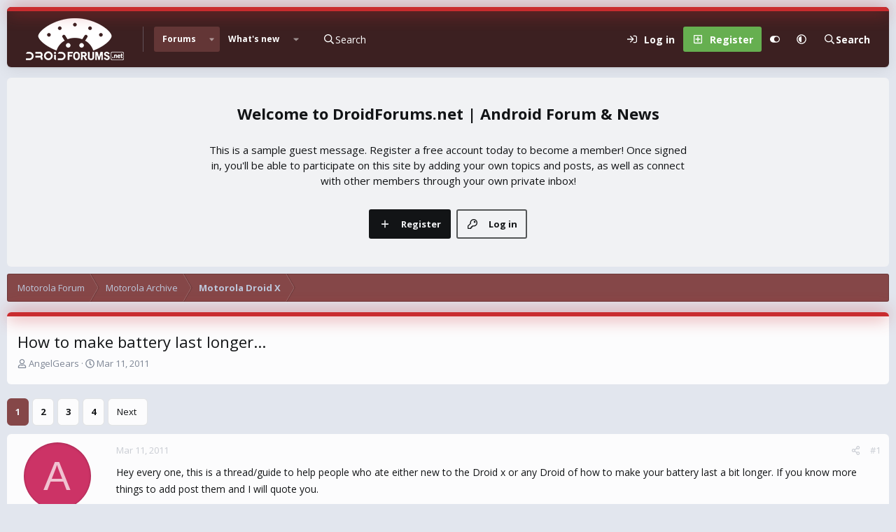

--- FILE ---
content_type: text/html; charset=utf-8
request_url: https://www.droidforums.net/threads/how-to-make-battery-last-longer.131839/
body_size: 22805
content:
<!DOCTYPE html>
<html id="XF" lang="en-US" dir="LTR"
	data-xf="2.3"
	data-app="public"
	
	
	data-template="thread_view"
	data-container-key="node-94"
	data-content-key="thread-131839"
	data-logged-in="false"
	data-cookie-prefix="xf_"
	data-csrf="1768528843,cd6c08e13bf5652edde3a830dfe3a5ba"
	data-style-id="20" 
	class="has-no-js v_2_0 template-thread_view"
	 data-run-jobs="">
<head>
	
	
	

	<meta charset="utf-8" />
	<title>How to make battery last longer... | DroidForums.net | Android Forum &amp; News</title>
	<link rel="manifest" href="/webmanifest.php">

	<meta http-equiv="X-UA-Compatible" content="IE=Edge" />
	<meta name="viewport" content="width=device-width, initial-scale=1, viewport-fit=cover">

	
		
			
				<meta name="theme-color" media="(prefers-color-scheme: light)" content="#633636" />
				<meta name="theme-color" media="(prefers-color-scheme: dark)" content="#16181d" />
			
		
	

	<meta name="apple-mobile-web-app-title" content="DroidForums.net | Android Forum &amp; News">
	

	
		
		<meta name="description" content="Hey every one, this is a thread/guide to help people who ate either new to the Droid x or any Droid of how to make your battery last a bit longer. If you..." />
		<meta property="og:description" content="Hey every one, this is a thread/guide to help people who ate either new to the Droid x or any Droid of how to make your battery last a bit longer. If you know more things to add post them and I will quote you.

People using AVG antivirus:
It has been noticed that the AVG drains your battery..." />
		<meta property="twitter:description" content="Hey every one, this is a thread/guide to help people who ate either new to the Droid x or any Droid of how to make your battery last a bit longer. If you know more things to add post them and I..." />
	
	
		<meta property="og:url" content="https://www.droidforums.net/threads/how-to-make-battery-last-longer.131839/" />
	
		<link rel="canonical" href="https://www.droidforums.net/threads/how-to-make-battery-last-longer.131839/" />
	
		<link rel="next" href="/threads/how-to-make-battery-last-longer.131839/page-2" />
	

	
		
	
	
	<meta property="og:site_name" content="DroidForums.net | Android Forum &amp; News" />


	
	
		
	
	
	<meta property="og:type" content="website" />


	
	
		
	
	
	
		<meta property="og:title" content="How to make battery last longer..." />
		<meta property="twitter:title" content="How to make battery last longer..." />
	


	
	
	
	

	<link href="https://fonts.googleapis.com/css?family=Open+Sans:400,700" rel="stylesheet">
	
	
	
		
	
	

	<link rel="stylesheet" href="/css.php?css=public%3Anormalize.css%2Cpublic%3Afa.css%2Cpublic%3Avariations.less%2Cpublic%3Acore.less%2Cpublic%3Aapp.less&amp;s=20&amp;l=1&amp;d=1743603255&amp;k=43add8c33de0b9ad3977ef85a06aa64e570450ea" />

	<link rel="stylesheet" href="/css.php?css=public%3Aaloph_op_ribbon_style.less&amp;s=20&amp;l=1&amp;d=1743603255&amp;k=ada4a40d160af49008373c4c7e499f3d96fc7c1a" />
<link rel="stylesheet" href="/css.php?css=public%3Abb_code.less&amp;s=20&amp;l=1&amp;d=1743603255&amp;k=06130d22d343e36668739bfe8e74559d571e099f" />
<link rel="stylesheet" href="/css.php?css=public%3Amessage.less&amp;s=20&amp;l=1&amp;d=1743603255&amp;k=6b0833b3082c426b5995af50099780dd11b2742f" />
<link rel="stylesheet" href="/css.php?css=public%3Ashare_controls.less&amp;s=20&amp;l=1&amp;d=1743603255&amp;k=06cd1e191d6cd906ff1084b92aea91904a423c3d" />
<link rel="stylesheet" href="/css.php?css=public%3Astructured_list.less&amp;s=20&amp;l=1&amp;d=1743603255&amp;k=c20eef12e44ca7143063f48e8b0ebc361990eb43" />
<link rel="stylesheet" href="/css.php?css=public%3Aextra.less&amp;s=20&amp;l=1&amp;d=1743603255&amp;k=b6a02c8e5bf41ac729dea014a912d8c5246cb818" />


	
		<script data-cfasync="false" src="/js/xf/preamble.min.js?_v=adf57c61"></script>
	

	
	<script data-cfasync="false" src="/js/vendor/vendor-compiled.js?_v=adf57c61" defer></script>
	<script data-cfasync="false" src="/js/xf/core-compiled.js?_v=adf57c61" defer></script>

	<script data-cfasync="false">
		XF.ready(() =>
		{
			XF.extendObject(true, XF.config, {
				// 
				userId: 0,
				enablePush: false,
				pushAppServerKey: '',
				url: {
					fullBase: 'https://www.droidforums.net/',
					basePath: '/',
					css: '/css.php?css=__SENTINEL__&s=20&l=1&d=1743603255',
					js: '/js/__SENTINEL__?_v=adf57c61',
					icon: '/data/local/icons/__VARIANT__.svg?v=1743603256#__NAME__',
					iconInline: '/styles/fa/__VARIANT__/__NAME__.svg?v=5.15.3',
					keepAlive: '/login/keep-alive'
				},
				cookie: {
					path: '/',
					domain: '',
					prefix: 'xf_',
					secure: true,
					consentMode: 'disabled',
					consented: ["optional","_third_party"]
				},
				cacheKey: 'f3ed7234243583f554e27d349fe769c5',
				csrf: '1768528843,cd6c08e13bf5652edde3a830dfe3a5ba',
				js: {},
				fullJs: false,
				css: {"public:aloph_op_ribbon_style.less":true,"public:bb_code.less":true,"public:message.less":true,"public:share_controls.less":true,"public:structured_list.less":true,"public:extra.less":true},
				time: {
					now: 1768528843,
					today: 1768456800,
					todayDow: 4,
					tomorrow: 1768543200,
					yesterday: 1768370400,
					week: 1767938400,
					month: 1767247200,
					year: 1767247200
				},
				style: {
					light: 'default',
					dark: 'alternate',
					defaultColorScheme: 'light'
				},
				borderSizeFeature: '3px',
				fontAwesomeWeight: 'r',
				enableRtnProtect: true,
				
				enableFormSubmitSticky: true,
				imageOptimization: 'optimize',
				imageOptimizationQuality: 0.85,
				uploadMaxFilesize: 1073741824,
				uploadMaxWidth: 0,
				uploadMaxHeight: 0,
				allowedVideoExtensions: ["m4v","mov","mp4","mp4v","mpeg","mpg","ogv","webm"],
				allowedAudioExtensions: ["mp3","opus","ogg","wav"],
				shortcodeToEmoji: true,
				visitorCounts: {
					conversations_unread: '0',
					alerts_unviewed: '0',
					total_unread: '0',
					title_count: true,
					icon_indicator: true
				},
				jsMt: {"xf\/action.js":"dbd6478c","xf\/embed.js":"7136ea6d","xf\/form.js":"dbd6478c","xf\/structure.js":"dbd6478c","xf\/tooltip.js":"dbd6478c"},
				jsState: {},
				publicMetadataLogoUrl: '',
				publicPushBadgeUrl: 'https://www.droidforums.net/styles/default/xenforo/bell.png'
			})

			XF.extendObject(XF.phrases, {
				// 
				date_x_at_time_y:     "{date} at {time}",
				day_x_at_time_y:      "{day} at {time}",
				yesterday_at_x:       "Yesterday at {time}",
				x_minutes_ago:        "{minutes} minutes ago",
				one_minute_ago:       "1 minute ago",
				a_moment_ago:         "A moment ago",
				today_at_x:           "Today at {time}",
				in_a_moment:          "In a moment",
				in_a_minute:          "In a minute",
				in_x_minutes:         "In {minutes} minutes",
				later_today_at_x:     "Later today at {time}",
				tomorrow_at_x:        "Tomorrow at {time}",
				short_date_x_minutes: "{minutes}m",
				short_date_x_hours:   "{hours}h",
				short_date_x_days:    "{days}d",

				day0: "Sunday",
				day1: "Monday",
				day2: "Tuesday",
				day3: "Wednesday",
				day4: "Thursday",
				day5: "Friday",
				day6: "Saturday",

				dayShort0: "Sun",
				dayShort1: "Mon",
				dayShort2: "Tue",
				dayShort3: "Wed",
				dayShort4: "Thu",
				dayShort5: "Fri",
				dayShort6: "Sat",

				month0: "January",
				month1: "February",
				month2: "March",
				month3: "April",
				month4: "May",
				month5: "June",
				month6: "July",
				month7: "August",
				month8: "September",
				month9: "October",
				month10: "November",
				month11: "December",

				active_user_changed_reload_page: "The active user has changed. Reload the page for the latest version.",
				server_did_not_respond_in_time_try_again: "The server did not respond in time. Please try again.",
				oops_we_ran_into_some_problems: "Oops! We ran into some problems.",
				oops_we_ran_into_some_problems_more_details_console: "Oops! We ran into some problems. Please try again later. More error details may be in the browser console.",
				file_too_large_to_upload: "The file is too large to be uploaded.",
				uploaded_file_is_too_large_for_server_to_process: "The uploaded file is too large for the server to process.",
				files_being_uploaded_are_you_sure: "Files are still being uploaded. Are you sure you want to submit this form?",
				attach: "Attach files",
				rich_text_box: "Rich text box",
				close: "Close",
				link_copied_to_clipboard: "Link copied to clipboard.",
				text_copied_to_clipboard: "Text copied to clipboard.",
				loading: "Loading…",
				you_have_exceeded_maximum_number_of_selectable_items: "You have exceeded the maximum number of selectable items.",

				processing: "Processing",
				'processing...': "Processing…",

				showing_x_of_y_items: "Showing {count} of {total} items",
				showing_all_items: "Showing all items",
				no_items_to_display: "No items to display",

				number_button_up: "Increase",
				number_button_down: "Decrease",

				push_enable_notification_title: "Push notifications enabled successfully at DroidForums.net | Android Forum & News",
				push_enable_notification_body: "Thank you for enabling push notifications!",

				pull_down_to_refresh: "Pull down to refresh",
				release_to_refresh: "Release to refresh",
				refreshing: "Refreshing…"
			})
		})
	</script>

	


	

	
	<script async src="https://www.googletagmanager.com/gtag/js?id=UA-6323762-51"></script>
	<script>
		window.dataLayer = window.dataLayer || [];
		function gtag(){dataLayer.push(arguments);}
		gtag('js', new Date());
		gtag('config', 'UA-6323762-51', {
			// 
			
			
		});
	</script>


	<script>
(function(){
let xfhtml = document.getElementById('XF');
function applySetting(settingName, settingOn, allowToggle){
	
	// Theme editor is enabled. Check for selected toggle, otherwise apply default
		if(allowToggle === 1){
			let choice = localStorage.getItem(settingName);
			if( (choice === 'on') || (!choice && (settingOn === 1)) ){
				xfhtml.classList.add(settingName);
			}
		} else if(settingOn === 1){
			xfhtml.classList.add(settingName);
		}
	
}

applySetting('focus-mobile-navigation-bar', 1, 1);


applySetting('focus-fluid', 0, 1);


applySetting('focus-grid', 0, 1);


applySetting('focus-sidebar-sticky', 1, 1);


applySetting('focus-sidebar-flip', 0, 1);





	xfhtml.setAttribute('data-focus-bg', '1');

})();
</script>


	

	
	<script type="text/javascript" src="https://s.skimresources.com/js/1629X537947.skimlinks.js"></script>

	
	<!-- Matomo -->
	<script>
	  var _paq = window._paq = window._paq || [];
	  /* tracker methods like "setCustomDimension" should be called before "trackPageView" */
	  _paq.push(['trackPageView']);
	  _paq.push(['enableLinkTracking']);
	  (function() {
	    var u="//t.forumfoundry.com/";
	    _paq.push(['setTrackerUrl', u+'matomo.php']);
	    _paq.push(['setSiteId', '27']);
	    var d=document, g=d.createElement('script'), s=d.getElementsByTagName('script')[0];
	    g.async=true; g.src=u+'matomo.js'; s.parentNode.insertBefore(g,s);
	  })();
	</script>
	<!-- End Matomo Code -->


</head>
<body data-template="thread_view">

















  
    
    
    


    
  
    



    
    
    
    


    
    
    


    
    
    
    




















<div class="p-pageWrapper focus-width" id="top">

	<div class='focus-wrapper'>


			<!-- Header: start -->
			<header class="p-header" id="header">
				<div class="p-header-inner">
					<div class="p-header-content">

						

	

	<!-- Logo -->
	<div class="p-header-logo p-header-logo--image">
		<a href="/" class='focus-logo'>
			
			
				<span class='focus-logo--image'>
	                

	

	
		
		

		
	
		
		

		
	

	

	<picture data-variations="{&quot;default&quot;:{&quot;1&quot;:&quot;https:\/\/data.www.droidforums.net\/assets\/logo_default\/dflogo-140x60.webp&quot;,&quot;2&quot;:null},&quot;alternate&quot;:{&quot;1&quot;:&quot;https:\/\/data.www.droidforums.net\/assets\/logo_alternate\/dflogo-140x60.webp&quot;,&quot;2&quot;:null}}">
		
		
		

		
			
			
			

			
				<source srcset="https://data.www.droidforums.net/assets/logo_alternate/dflogo-140x60.webp" media="(prefers-color-scheme: dark)" />
			
		

		<img src="https://data.www.droidforums.net/assets/logo_default/dflogo-140x60.webp"  width="140" height="60" alt="DroidForums.net | Android Forum &amp; News"  />
	</picture>


	            </span>
	        
	        
		</a>
	</div>


	
    
    <!-- Navigation wrap -->
    <nav class='focus-wrap-nav'>
		<div class="p-nav-scroller hScroller" data-xf-init="h-scroller" data-auto-scroll=".p-navEl.is-selected">
			<div class="hScroller-scroll">
				<ul class="p-nav-list js-offCanvasNavSource">
				
					<li>
						
	<div class="p-navEl is-selected" data-has-children="true">
		

			
	
	<a href="/"
		class="p-navEl-link p-navEl-link--splitMenu "
		
		
		data-nav-id="forums">Forums</a>


			<a data-xf-key="1"
				data-xf-click="menu"
				data-menu-pos-ref="< .p-navEl"
				class="p-navEl-splitTrigger"
				role="button"
				tabindex="0"
				aria-label="Toggle expanded"
				aria-expanded="false"
				aria-haspopup="true"></a>

		
		
			<div class="menu menu--structural" data-menu="menu" aria-hidden="true">
				<div class="menu-content">
					
						
	
	
	<a href="/whats-new/posts/"
		class="menu-linkRow u-indentDepth0 js-offCanvasCopy "
		
		
		data-nav-id="newPosts">New posts</a>

	

					
				</div>
			</div>
		
	</div>

					</li>
				
					<li>
						
	<div class="p-navEl " data-has-children="true">
		

			
	
	<a href="/whats-new/"
		class="p-navEl-link p-navEl-link--splitMenu "
		
		
		data-nav-id="whatsNew">What's new</a>


			<a data-xf-key="2"
				data-xf-click="menu"
				data-menu-pos-ref="< .p-navEl"
				class="p-navEl-splitTrigger"
				role="button"
				tabindex="0"
				aria-label="Toggle expanded"
				aria-expanded="false"
				aria-haspopup="true"></a>

		
		
			<div class="menu menu--structural" data-menu="menu" aria-hidden="true">
				<div class="menu-content">
					
						
	
	
	<a href="/featured/"
		class="menu-linkRow u-indentDepth0 js-offCanvasCopy "
		
		
		data-nav-id="featured">Featured content</a>

	

					
						
	
	
	<a href="/whats-new/posts/"
		class="menu-linkRow u-indentDepth0 js-offCanvasCopy "
		 rel="nofollow"
		
		data-nav-id="whatsNewPosts">New posts</a>

	

					
						
	
	
	<a href="/whats-new/latest-activity"
		class="menu-linkRow u-indentDepth0 js-offCanvasCopy "
		 rel="nofollow"
		
		data-nav-id="latestActivity">Latest activity</a>

	

					
				</div>
			</div>
		
	</div>

					</li>
				
				</ul>
			</div>
		</div>
	</nav>
    

    

	<!-- Search -->
	<div class='focus-wrap-search'>
	
		
	<a href="/google-search/"
	class="p-navgroup-link p-navgroup-link--iconic p-navgroup-link--search"
	data-xf-click="menu"
	data-xf-key="/"
	aria-label="Search"
	aria-expanded="false"
	aria-haspopup="true"
	title="Search">
	<i aria-hidden="true"></i>
	<span class="p-navgroup-linkText">Search</span>
</a>

<div class="menu menu--structural menu--wide" data-menu="menu" aria-hidden="true">
	
			<form action="/google-search/" method="get" class="menu-content"
				 data-xf-init="quick-search"
			>
				
				

		<h3 class="menu-header">Google search</h3>
		<!--[OzzModz\GoogleSearch:search_menu:above_input]-->
		<div class="menu-row">
			
			<dl class="formRow formRow--input formRow--fullWidth formRow--noLabel formRow--noPadding">
				<dt>
					<div class="formRow-labelWrapper"></div>
				</dt>
				<dd>
					<input type="text" class="input" name="q" placeholder="Search query…" data-menu-autofocus="true" id="_xfUid-4-1768528843" />
					<div class="formRow-explain">Google will find everything related to given search query on forum: threads, users, profile posts and so on...</div>
				</dd>
			</dl>
		
		</div>
		<!--[OzzModz\GoogleSearch:search_menu:above_footer]-->
		<div class="menu-footer">
			<span class="menu-footer-controls">
				<button type="submit" class="button button--icon button--icon--search button--primary"><i class="fa--xf far fa-search "><svg xmlns="http://www.w3.org/2000/svg" role="img" aria-hidden="true" ><use href="/data/local/icons/regular.svg?v=1743603256#search"></use></svg></i><span class="button-text">Search</span></button>
			</span>
		</div>
	
				
			</form>
		
</div>		




	</div>

	<div class='focus-wrap-user'>
    
		<div class="p-nav-opposite">
			<div class="p-navgroup p-account p-navgroup--guest">
				
					<a href="/login/" class="p-navgroup-link p-navgroup-link--textual p-navgroup-link--logIn" data-xf-click="overlay" data-follow-redirects="on">
						<span class="p-navgroup-linkText">Log in</span>
					</a>
					
						<a href="/register/" class="p-navgroup-link p-navgroup-link--textual p-navgroup-link--register" data-xf-click="overlay" data-follow-redirects="on">
							<span class="p-navgroup-linkText">Register</span>
						</a>
					
				
				
				
	<a href="#" class="p-navgroup-link" rel="nofollow" data-xf-init="tooltip" title="Customize" data-xenfocus-editor>
		<i class="fa--xf far fa-toggle-on "><svg xmlns="http://www.w3.org/2000/svg" role="img" aria-hidden="true" ><use href="/data/local/icons/regular.svg?v=1743603256#toggle-on"></use></svg></i>
	</a>

				
	<a href="/misc/style-variation" rel="nofollow"
	   class="p-navgroup-link js-styleVariationsLink"
	   data-xf-init="tooltip" title="Style variation"
	   data-xf-click="menu" role="button" aria-expanded="false" aria-haspopup="true">

		<i class="fa--xf far fa-adjust "><svg xmlns="http://www.w3.org/2000/svg" role="img" ><title>Style variation</title><use href="/data/local/icons/regular.svg?v=1743603256#adjust"></use></svg></i>
	</a>

	<div class="menu" data-menu="menu" aria-hidden="true">
		<div class="menu-content js-styleVariationsMenu">
			

	
		

	<a href="/misc/style-variation?reset=1&amp;t=1768528843%2Ccd6c08e13bf5652edde3a830dfe3a5ba"
		class="menu-linkRow is-selected"
		rel="nofollow"
		data-xf-click="style-variation" data-variation="">

		<i class="fa--xf far fa-adjust "><svg xmlns="http://www.w3.org/2000/svg" role="img" aria-hidden="true" ><use href="/data/local/icons/regular.svg?v=1743603256#adjust"></use></svg></i>

		
			System
		
	</a>


		

	<a href="/misc/style-variation?variation=default&amp;t=1768528843%2Ccd6c08e13bf5652edde3a830dfe3a5ba"
		class="menu-linkRow "
		rel="nofollow"
		data-xf-click="style-variation" data-variation="default">

		<i class="fa--xf far fa-sun "><svg xmlns="http://www.w3.org/2000/svg" role="img" aria-hidden="true" ><use href="/data/local/icons/regular.svg?v=1743603256#sun"></use></svg></i>

		
			Light
		
	</a>


		

	<a href="/misc/style-variation?variation=alternate&amp;t=1768528843%2Ccd6c08e13bf5652edde3a830dfe3a5ba"
		class="menu-linkRow "
		rel="nofollow"
		data-xf-click="style-variation" data-variation="alternate">

		<i class="fa--xf far fa-moon "><svg xmlns="http://www.w3.org/2000/svg" role="img" aria-hidden="true" ><use href="/data/local/icons/regular.svg?v=1743603256#moon"></use></svg></i>

		
			Dark
		
	</a>

	

	
		
	

		</div>
	</div>

	            
			</div>

			<div class="p-navgroup p-discovery p-discovery--noSearch">
				<a href="/whats-new/"
					class="p-navgroup-link p-navgroup-link--iconic p-navgroup-link--whatsnew"
				   	aria-label="What&#039;s new"
					title="What&#039;s new">
					<i aria-hidden="true"></i>
					<span class="p-navgroup-linkText">What's new</span>
				</a>

				
	<a href="/google-search/"
	class="p-navgroup-link p-navgroup-link--iconic p-navgroup-link--search"
	data-xf-click="menu"
	data-xf-key="/"
	aria-label="Search"
	aria-expanded="false"
	aria-haspopup="true"
	title="Search">
	<i aria-hidden="true"></i>
	<span class="p-navgroup-linkText">Search</span>
</a>

<div class="menu menu--structural menu--wide" data-menu="menu" aria-hidden="true">
	
			<form action="/google-search/" method="get" class="menu-content"
				 data-xf-init="quick-search"
			>
				
				

		<h3 class="menu-header">Google search</h3>
		<!--[OzzModz\GoogleSearch:search_menu:above_input]-->
		<div class="menu-row">
			
			<dl class="formRow formRow--input formRow--fullWidth formRow--noLabel formRow--noPadding">
				<dt>
					<div class="formRow-labelWrapper"></div>
				</dt>
				<dd>
					<input type="text" class="input" name="q" placeholder="Search query…" data-menu-autofocus="true" id="_xfUid-2-1768528843" />
					<div class="formRow-explain">Google will find everything related to given search query on forum: threads, users, profile posts and so on...</div>
				</dd>
			</dl>
		
		</div>
		<!--[OzzModz\GoogleSearch:search_menu:above_footer]-->
		<div class="menu-footer">
			<span class="menu-footer-controls">
				<button type="submit" class="button button--icon button--icon--search button--primary"><i class="fa--xf far fa-search "><svg xmlns="http://www.w3.org/2000/svg" role="img" aria-hidden="true" ><use href="/data/local/icons/regular.svg?v=1743603256#search"></use></svg></i><span class="button-text">Search</span></button>
			</span>
		</div>
	
				
			</form>
		
</div>		



			</div>
		</div>
	

</div>
    

						
					</div>
				</div>
			</header>
			<!-- Header: end -->

			<!-- Secondary header: start -->
			

				
    
    <!-- Secondary header -->
    
	<div class="p-nav">
		<div class="p-nav-inner">
			
			<div class='focus-mobile-navigation'>
				<button type="button" class="button button--plain p-nav-menuTrigger" data-xf-click="off-canvas" data-menu=".js-headerOffCanvasMenu" tabindex="0" aria-label="Menu"><span class="button-text">
					<i aria-hidden="true"></i>
					<span class="p-nav-menuText">Menu</span>
				</span></button>
				<div class='focus-mobile-logo'>
					<a href="/">
						
	                        

	

	
		
		

		
	
		
		

		
	

	

	<picture data-variations="{&quot;default&quot;:{&quot;1&quot;:&quot;https:\/\/data.www.droidforums.net\/assets\/logo_default\/dflogo-140x60.webp&quot;,&quot;2&quot;:null},&quot;alternate&quot;:{&quot;1&quot;:&quot;https:\/\/data.www.droidforums.net\/assets\/logo_alternate\/dflogo-140x60.webp&quot;,&quot;2&quot;:null}}">
		
		
		

		
			
			
			

			
				<source srcset="https://data.www.droidforums.net/assets/logo_alternate/dflogo-140x60.webp" media="(prefers-color-scheme: dark)" />
			
		

		<img src="https://data.www.droidforums.net/assets/logo_default/dflogo-140x60.webp"  width="140" height="60" alt="DroidForums.net | Android Forum &amp; News"  />
	</picture>


						
					</a>
				</div>
			</div>
			<div class='focus-wrap-user hide:desktop'>
    
		<div class="p-nav-opposite">
			<div class="p-navgroup p-account p-navgroup--guest">
				
					<a href="/login/" class="p-navgroup-link p-navgroup-link--textual p-navgroup-link--logIn" data-xf-click="overlay" data-follow-redirects="on">
						<span class="p-navgroup-linkText">Log in</span>
					</a>
					
						<a href="/register/" class="p-navgroup-link p-navgroup-link--textual p-navgroup-link--register" data-xf-click="overlay" data-follow-redirects="on">
							<span class="p-navgroup-linkText">Register</span>
						</a>
					
				
				
				
	<a href="#" class="p-navgroup-link" rel="nofollow" data-xf-init="tooltip" title="Customize" data-xenfocus-editor>
		<i class="fa--xf far fa-toggle-on "><svg xmlns="http://www.w3.org/2000/svg" role="img" aria-hidden="true" ><use href="/data/local/icons/regular.svg?v=1743603256#toggle-on"></use></svg></i>
	</a>

				
	<a href="/misc/style-variation" rel="nofollow"
	   class="p-navgroup-link js-styleVariationsLink"
	   data-xf-init="tooltip" title="Style variation"
	   data-xf-click="menu" role="button" aria-expanded="false" aria-haspopup="true">

		<i class="fa--xf far fa-adjust "><svg xmlns="http://www.w3.org/2000/svg" role="img" ><title>Style variation</title><use href="/data/local/icons/regular.svg?v=1743603256#adjust"></use></svg></i>
	</a>

	<div class="menu" data-menu="menu" aria-hidden="true">
		<div class="menu-content js-styleVariationsMenu">
			

	
		

	<a href="/misc/style-variation?reset=1&amp;t=1768528843%2Ccd6c08e13bf5652edde3a830dfe3a5ba"
		class="menu-linkRow is-selected"
		rel="nofollow"
		data-xf-click="style-variation" data-variation="">

		<i class="fa--xf far fa-adjust "><svg xmlns="http://www.w3.org/2000/svg" role="img" aria-hidden="true" ><use href="/data/local/icons/regular.svg?v=1743603256#adjust"></use></svg></i>

		
			System
		
	</a>


		

	<a href="/misc/style-variation?variation=default&amp;t=1768528843%2Ccd6c08e13bf5652edde3a830dfe3a5ba"
		class="menu-linkRow "
		rel="nofollow"
		data-xf-click="style-variation" data-variation="default">

		<i class="fa--xf far fa-sun "><svg xmlns="http://www.w3.org/2000/svg" role="img" aria-hidden="true" ><use href="/data/local/icons/regular.svg?v=1743603256#sun"></use></svg></i>

		
			Light
		
	</a>


		

	<a href="/misc/style-variation?variation=alternate&amp;t=1768528843%2Ccd6c08e13bf5652edde3a830dfe3a5ba"
		class="menu-linkRow "
		rel="nofollow"
		data-xf-click="style-variation" data-variation="alternate">

		<i class="fa--xf far fa-moon "><svg xmlns="http://www.w3.org/2000/svg" role="img" aria-hidden="true" ><use href="/data/local/icons/regular.svg?v=1743603256#moon"></use></svg></i>

		
			Dark
		
	</a>

	

	
		
	

		</div>
	</div>

	            
			</div>

			<div class="p-navgroup p-discovery p-discovery--noSearch">
				<a href="/whats-new/"
					class="p-navgroup-link p-navgroup-link--iconic p-navgroup-link--whatsnew"
				   	aria-label="What&#039;s new"
					title="What&#039;s new">
					<i aria-hidden="true"></i>
					<span class="p-navgroup-linkText">What's new</span>
				</a>

				
	<a href="/google-search/"
	class="p-navgroup-link p-navgroup-link--iconic p-navgroup-link--search"
	data-xf-click="menu"
	data-xf-key="/"
	aria-label="Search"
	aria-expanded="false"
	aria-haspopup="true"
	title="Search">
	<i aria-hidden="true"></i>
	<span class="p-navgroup-linkText">Search</span>
</a>

<div class="menu menu--structural menu--wide" data-menu="menu" aria-hidden="true">
	
			<form action="/google-search/" method="get" class="menu-content"
				 data-xf-init="quick-search"
			>
				
				

		<h3 class="menu-header">Google search</h3>
		<!--[OzzModz\GoogleSearch:search_menu:above_input]-->
		<div class="menu-row">
			
			<dl class="formRow formRow--input formRow--fullWidth formRow--noLabel formRow--noPadding">
				<dt>
					<div class="formRow-labelWrapper"></div>
				</dt>
				<dd>
					<input type="text" class="input" name="q" placeholder="Search query…" data-menu-autofocus="true" id="_xfUid-3-1768528843" />
					<div class="formRow-explain">Google will find everything related to given search query on forum: threads, users, profile posts and so on...</div>
				</dd>
			</dl>
		
		</div>
		<!--[OzzModz\GoogleSearch:search_menu:above_footer]-->
		<div class="menu-footer">
			<span class="menu-footer-controls">
				<button type="submit" class="button button--icon button--icon--search button--primary"><i class="fa--xf far fa-search "><svg xmlns="http://www.w3.org/2000/svg" role="img" aria-hidden="true" ><use href="/data/local/icons/regular.svg?v=1743603256#search"></use></svg></i><span class="button-text">Search</span></button>
			</span>
		</div>
	
				
			</form>
		
</div>		



			</div>
		</div>
	

</div>
			

	<!-- Search -->
	<div class='focus-wrap-search'>
	
		
	<a href="/google-search/"
	class="p-navgroup-link p-navgroup-link--iconic p-navgroup-link--search"
	data-xf-click="menu"
	data-xf-key="/"
	aria-label="Search"
	aria-expanded="false"
	aria-haspopup="true"
	title="Search">
	<i aria-hidden="true"></i>
	<span class="p-navgroup-linkText">Search</span>
</a>

<div class="menu menu--structural menu--wide" data-menu="menu" aria-hidden="true">
	
			<form action="/google-search/" method="get" class="menu-content"
				 data-xf-init="quick-search"
			>
				
				

		<h3 class="menu-header">Google search</h3>
		<!--[OzzModz\GoogleSearch:search_menu:above_input]-->
		<div class="menu-row">
			
			<dl class="formRow formRow--input formRow--fullWidth formRow--noLabel formRow--noPadding">
				<dt>
					<div class="formRow-labelWrapper"></div>
				</dt>
				<dd>
					<input type="text" class="input" name="q" placeholder="Search query…" data-menu-autofocus="true" id="_xfUid-4-1768528843" />
					<div class="formRow-explain">Google will find everything related to given search query on forum: threads, users, profile posts and so on...</div>
				</dd>
			</dl>
		
		</div>
		<!--[OzzModz\GoogleSearch:search_menu:above_footer]-->
		<div class="menu-footer">
			<span class="menu-footer-controls">
				<button type="submit" class="button button--icon button--icon--search button--primary"><i class="fa--xf far fa-search "><svg xmlns="http://www.w3.org/2000/svg" role="img" aria-hidden="true" ><use href="/data/local/icons/regular.svg?v=1743603256#search"></use></svg></i><span class="button-text">Search</span></button>
			</span>
		</div>
	
				
			</form>
		
</div>		




	</div>


		</div>
	</div>
    

				
    <!-- Sub navigation -->
	
		<div class="p-sectionLinks">
			<div class="p-sectionLinks-inner hScroller" data-xf-init="h-scroller">
				<div class="hScroller-scroll">
					<ul class="p-sectionLinks-list">
					
						<li>
							
	<div class="p-navEl " >
		

			
	
	<a href="/whats-new/posts/"
		class="p-navEl-link "
		
		data-xf-key="alt+1"
		data-nav-id="newPosts">New posts</a>


			

		
		
	</div>

						</li>
					
					</ul>
				</div>
			</div>
		</div>
	


			
			<!-- Secondary header: end -->


<div class='focus-content'>
	




<div class="p-body">
	<div class="p-body-inner">
		<!--XF:EXTRA_OUTPUT-->
        
		<div class='focus-ad'></div>
        
        

<div class='focus-guest focus-guest-wallpaper'>
    <div class='focus-guest-header'>DroidForums.net | Android Forum &amp; News</div>
    <div class='focus-guest-align'>
	    <div class='focus-guest-content'><p>This is a sample guest message. Register a free account today to become a member! Once signed in, you'll be able to participate on this site by adding your own topics and posts, as well as connect with other members through your own private inbox!</p></div>
	    <ul class='focus-guest-buttons'>
	        <li><a href="/login/" rel="nofollow" data-xf-click="overlay"><span>Log in</span></a></li>
			<li><a href="/register/" rel="nofollow" data-xf-click="overlay"><span>Register</span></a></li>
	    </ul>
	</div>
</div>


        
		

		

		
		
        
	        <div class='focus-breadcrumb'>
				
					

	
	
	
	
		<div class="p-breadcrumbs-wrap ">
			<ul class="p-breadcrumbs " itemscope itemtype="https://schema.org/BreadcrumbList">
				
					

					

					
					
						
						
	<li itemprop="itemListElement" itemscope itemtype="https://schema.org/ListItem">
		<a href="/categories/motorola-forum.615/" itemprop="item">
			<span itemprop="name">Motorola Forum</span>
		</a>
		<meta itemprop="position" content="1" />
	</li>

					
						
						
	<li itemprop="itemListElement" itemscope itemtype="https://schema.org/ListItem">
		<a href="/forums/motorola-archive.617/" itemprop="item">
			<span itemprop="name">Motorola Archive</span>
		</a>
		<meta itemprop="position" content="2" />
	</li>

					
						
						
	<li itemprop="itemListElement" itemscope itemtype="https://schema.org/ListItem">
		<a href="/forums/motorola-droid-x.94/" itemprop="item">
			<span itemprop="name">Motorola Droid X</span>
		</a>
		<meta itemprop="position" content="3" />
	</li>

					

				
			</ul>
		</div>
	

				
				
			</div>
		
            
		
        


		
		
	<noscript class="js-jsWarning"><div class="blockMessage blockMessage--important blockMessage--iconic u-noJsOnly">JavaScript is disabled. For a better experience, please enable JavaScript in your browser before proceeding.</div></noscript>

		
	<div class="blockMessage blockMessage--important blockMessage--iconic js-browserWarning" style="display: none">You are using an out of date browser. It  may not display this or other websites correctly.<br />You should upgrade or use an <a href="https://www.google.com/chrome/" target="_blank" rel="noopener">alternative browser</a>.</div>


		
			<div class="p-body-header">
			
				
					<div class="p-title ">
					
						
							<h1 class="p-title-value">How to make battery last longer...</h1>
						
						
					
					</div>
				

				
					<div class="p-description">
	<ul class="listInline listInline--bullet">
		<li>
			<i class="fa--xf far fa-user "><svg xmlns="http://www.w3.org/2000/svg" role="img" ><title>Thread starter</title><use href="/data/local/icons/regular.svg?v=1743603256#user"></use></svg></i>
			<span class="u-srOnly">Thread starter</span>

			<a href="/members/angelgears.178466/" class="username  u-concealed" dir="auto" data-user-id="178466" data-xf-init="member-tooltip">AngelGears</a>
		</li>
		<li>
			<i class="fa--xf far fa-clock "><svg xmlns="http://www.w3.org/2000/svg" role="img" ><title>Start date</title><use href="/data/local/icons/regular.svg?v=1743603256#clock"></use></svg></i>
			<span class="u-srOnly">Start date</span>

			<a href="/threads/how-to-make-battery-last-longer.131839/" class="u-concealed"><time  class="u-dt" dir="auto" datetime="2011-03-11T19:13:20-0600" data-timestamp="1299892400" data-date="Mar 11, 2011" data-time="7:13 PM" data-short="Mar &#039;11" title="Mar 11, 2011 at 7:13 PM">Mar 11, 2011</time></a>
		</li>
		
		
	</ul>
</div>
				
			
			</div>
		

		<div class="p-body-main  ">
			
			
			<div class="p-body-contentCol"></div>
			
			
			

			<div class="p-body-content">
				
				<div class="p-body-pageContent">










	
	
	
		
	
	
	


	
	
	
		
	
	
	


	
	
		
	
	
	


	
	



	












	

	
		
	



















<div class="block block--messages" data-xf-init="" data-type="post" data-href="/inline-mod/" data-search-target="*">

	<span class="u-anchorTarget" id="posts"></span>

	
		
	

	

	<div class="block-outer"><div class="block-outer-main"><nav class="pageNavWrapper pageNavWrapper--mixed ">



<div class="pageNav  ">
	

	<ul class="pageNav-main">
		

	
		<li class="pageNav-page pageNav-page--current "><a href="/threads/how-to-make-battery-last-longer.131839/">1</a></li>
	


		

		
			

	
		<li class="pageNav-page pageNav-page--later"><a href="/threads/how-to-make-battery-last-longer.131839/page-2">2</a></li>
	

		
			

	
		<li class="pageNav-page pageNav-page--later"><a href="/threads/how-to-make-battery-last-longer.131839/page-3">3</a></li>
	

		

		

		

	
		<li class="pageNav-page "><a href="/threads/how-to-make-battery-last-longer.131839/page-4">4</a></li>
	

	</ul>

	
		<a href="/threads/how-to-make-battery-last-longer.131839/page-2" class="pageNav-jump pageNav-jump--next">Next</a>
	
</div>

<div class="pageNavSimple">
	

	<a class="pageNavSimple-el pageNavSimple-el--current"
		data-xf-init="tooltip" title="Go to page"
		data-xf-click="menu" role="button" tabindex="0" aria-expanded="false" aria-haspopup="true">
		1 of 4
	</a>
	

	<div class="menu menu--pageJump" data-menu="menu" aria-hidden="true">
		<div class="menu-content">
			<h4 class="menu-header">Go to page</h4>
			<div class="menu-row" data-xf-init="page-jump" data-page-url="/threads/how-to-make-battery-last-longer.131839/page-%page%">
				<div class="inputGroup inputGroup--numbers">
					<div class="inputGroup inputGroup--numbers inputNumber" data-xf-init="number-box"><input type="number" pattern="\d*" class="input input--number js-numberBoxTextInput input input--numberNarrow js-pageJumpPage" value="1"  min="1" max="4" step="1" required="required" data-menu-autofocus="true" /></div>
					<span class="inputGroup-text"><button type="button" class="button js-pageJumpGo"><span class="button-text">Go</span></button></span>
				</div>
			</div>
		</div>
	</div>


	
		<a href="/threads/how-to-make-battery-last-longer.131839/page-2" class="pageNavSimple-el pageNavSimple-el--next">
			Next <i aria-hidden="true"></i>
		</a>
		<a href="/threads/how-to-make-battery-last-longer.131839/page-4"
			class="pageNavSimple-el pageNavSimple-el--last"
			data-xf-init="tooltip" title="Last">
			<i aria-hidden="true"></i> <span class="u-srOnly">Last</span>
		</a>
	
</div>

</nav>



</div></div>

	

	
		
	<div class="block-outer js-threadStatusField"></div>

	

	<div class="block-container lbContainer"
		data-xf-init="lightbox select-to-quote"
		data-message-selector=".js-post"
		data-lb-id="thread-131839"
		data-lb-universal="1">

		<div class="block-body js-replyNewMessageContainer">
			
				

					

					
						

	
	

	

	
	<article class="message message--post js-post js-inlineModContainer  "
		data-author="AngelGears"
		data-content="post-1362138"
		id="js-post-1362138"
		>

		

		<span class="u-anchorTarget" id="post-1362138"></span>

		
			<div class="message-inner">
				
					<div class="message-cell message-cell--user">
						

	<section class="message-user"
		
		
		>

		

		<div class="message-avatar ">
			<div class="message-avatar-wrapper">

				<a href="/members/angelgears.178466/" class="avatar avatar--m avatar--default avatar--default--dynamic" data-user-id="178466" data-xf-init="member-tooltip" style="background-color: #cc3366; color: #f0c2d1">
			<span class="avatar-u178466-m" role="img" aria-label="AngelGears">A</span> 
		</a>
				
			</div>
		</div>
		<div class="message-userDetails">
			<h4 class="message-name"><a href="/members/angelgears.178466/" class="username " dir="auto" data-user-id="178466" data-xf-init="member-tooltip">AngelGears</a></h4>
			<h5 class="userTitle message-userTitle" dir="auto">New Member</h5>
			
		</div>
		
			
			
		
		<span class="message-userArrow"></span>
	</section>

					</div>
				

				
					<div class="message-cell message-cell--main">
					
						<div class="message-main js-quickEditTarget">

							
								

	

	<header class="message-attribution message-attribution--split">
		<ul class="message-attribution-main listInline ">
			
			
			
			<li class="u-concealed">
				<a href="/threads/how-to-make-battery-last-longer.131839/post-1362138" rel="nofollow" >
					<time  class="u-dt" dir="auto" datetime="2011-03-11T19:13:20-0600" data-timestamp="1299892400" data-date="Mar 11, 2011" data-time="7:13 PM" data-short="Mar &#039;11" title="Mar 11, 2011 at 7:13 PM">Mar 11, 2011</time>
				</a>
			</li>
			
			
		</ul>

		<ul class="message-attribution-opposite message-attribution-opposite--list ">
			
	
			<li>
				<a href="/threads/how-to-make-battery-last-longer.131839/post-1362138"
					class="message-attribution-gadget"
					data-xf-init="share-tooltip"
					data-href="/posts/1362138/share"
					aria-label="Share"
					rel="nofollow">
					<i class="fa--xf far fa-share-alt "><svg xmlns="http://www.w3.org/2000/svg" role="img" aria-hidden="true" ><use href="/data/local/icons/regular.svg?v=1743603256#share-alt"></use></svg></i>
				</a>
			</li>
			
				<li class="u-hidden js-embedCopy">
					
	<a href="javascript:"
		data-xf-init="copy-to-clipboard"
		data-copy-text="&lt;div class=&quot;js-xf-embed&quot; data-url=&quot;https://www.droidforums.net&quot; data-content=&quot;post-1362138&quot;&gt;&lt;/div&gt;&lt;script defer src=&quot;https://www.droidforums.net/js/xf/external_embed.js?_v=adf57c61&quot;&gt;&lt;/script&gt;"
		data-success="Embed code HTML copied to clipboard."
		class="">
		<i class="fa--xf far fa-code "><svg xmlns="http://www.w3.org/2000/svg" role="img" aria-hidden="true" ><use href="/data/local/icons/regular.svg?v=1743603256#code"></use></svg></i>
	</a>

				</li>
			
			
			
				<li>
					<a href="/threads/how-to-make-battery-last-longer.131839/post-1362138" rel="nofollow">
						#1
					</a>
				</li>
			
		</ul>
	</header>

							

							<div class="message-content js-messageContent">
							

								
									
	
	
	

								

								
									
	

	<div class="message-userContent lbContainer js-lbContainer "
		data-lb-id="post-1362138"
		data-lb-caption-desc="AngelGears &middot; Mar 11, 2011 at 7:13 PM">

		
			

	
		
	

		

		<article class="message-body js-selectToQuote">
			
				
			

			<div >
				
					<div class="bbWrapper">Hey every one, this is a thread/guide to help people who ate either new to the Droid x or any Droid of how to make your battery last a bit longer. If you know more things to add post them and I will quote you.<br />
<br />
People using AVG antivirus:<br />
It has been noticed that the AVG drains your battery because it tracks yoir phone using the gps constantly. Yes this is helpful if your phone is stole but it is also a huge battery drain.<br />
<br />
Apps:<br />
After you are done using a App it is a good idea to force quit the appication throught the phones applications. Some people use a task killer but as seen in posts its not &quot;loved&quot;.<br />
<br />
Display:<br />
I have found that the display of the phone takes a.large amount of energy. The things I have is turned off the animation in the display settings since I dont use a live background, This helps a lot. Also if you can turn down the backlight when you dont need it.<br />
<br />
Large downloads:<br />
These take a lot of battery because you are either using alot of the internet or using the network, the best way is to do this on the charger. Or do near a charger and charge after the droid dies.<br />
<br />
Battery wear down:<br />
Do not charge your phone when it os not competely dead, let it die then charge to 100%. If you do this your battery should not wear down as fast.<br />
<br />
Checking what drains your battery:<br />
In the settings you can look at you battery percentage. It will tell you what has taken the most battery since it was taken off the charger. If desired uninstall these apps or force quit them after every use.<br />
<br />
Hope this was was helpful, if you wish to add something post it below and I will add it. Thanks for reading!<br />
<br />
Im kinda a noob, these are things that helped me lol.<br />
<br />
Sent from my DROIDX using DroidForums App</div>
				
			</div>

			<div class="js-selectToQuoteEnd">&nbsp;</div>
			
				
			
		</article>

		
			

	
		
	

		

		
	</div>

								

								
									
	

	

								

								
								
								
									
	

								

							
							</div>

							
								
	

	<footer class="message-footer">
		

		

		<div class="reactionsBar js-reactionsList ">
			
		</div>

		<div class="js-historyTarget message-historyTarget toggleTarget" data-href="trigger-href"></div>
	</footer>

							
						</div>

					
					</div>
				
			</div>
		
	</article>

	
	

					

					

				

					

					
						

	
	

	

	
	<article class="message message--post js-post js-inlineModContainer  "
		data-author="CD95YJ"
		data-content="post-1362155"
		id="js-post-1362155"
		itemscope itemtype="https://schema.org/Comment" itemid="https://www.droidforums.net/posts/1362155/">

		
			<meta itemprop="parentItem" itemscope itemid="https://www.droidforums.net/threads/how-to-make-battery-last-longer.131839/" />
		

		<span class="u-anchorTarget" id="post-1362155"></span>

		
			<div class="message-inner">
				
					<div class="message-cell message-cell--user">
						

	<section class="message-user"
		itemprop="author"
		itemscope itemtype="https://schema.org/Person"
		itemid="https://www.droidforums.net/members/cd95yj.133232/">

		
			<meta itemprop="url" content="https://www.droidforums.net/members/cd95yj.133232/" />
		

		<div class="message-avatar ">
			<div class="message-avatar-wrapper">

				<a href="/members/cd95yj.133232/" class="avatar avatar--m avatar--default avatar--default--dynamic" data-user-id="133232" data-xf-init="member-tooltip" style="background-color: #9933cc; color: #e0c2f0">
			<span class="avatar-u133232-m" role="img" aria-label="CD95YJ">C</span> 
		</a>
				
			</div>
		</div>
		<div class="message-userDetails">
			<h4 class="message-name"><a href="/members/cd95yj.133232/" class="username " dir="auto" data-user-id="133232" data-xf-init="member-tooltip"><span itemprop="name">CD95YJ</span></a></h4>
			<h5 class="userTitle message-userTitle" dir="auto" itemprop="jobTitle">Member</h5>
			
		</div>
		
			
			
		
		<span class="message-userArrow"></span>
	</section>

					</div>
				

				
					<div class="message-cell message-cell--main">
					
						<div class="message-main js-quickEditTarget">

							
								

	

	<header class="message-attribution message-attribution--split">
		<ul class="message-attribution-main listInline ">
			
			
			
			<li class="u-concealed">
				<a href="/threads/how-to-make-battery-last-longer.131839/post-1362155" rel="nofollow" itemprop="url">
					<time  class="u-dt" dir="auto" datetime="2011-03-11T19:23:52-0600" data-timestamp="1299893032" data-date="Mar 11, 2011" data-time="7:23 PM" data-short="Mar &#039;11" title="Mar 11, 2011 at 7:23 PM" itemprop="datePublished">Mar 11, 2011</time>
				</a>
			</li>
			
			
		</ul>

		<ul class="message-attribution-opposite message-attribution-opposite--list ">
			
	
			<li>
				<a href="/threads/how-to-make-battery-last-longer.131839/post-1362155"
					class="message-attribution-gadget"
					data-xf-init="share-tooltip"
					data-href="/posts/1362155/share"
					aria-label="Share"
					rel="nofollow">
					<i class="fa--xf far fa-share-alt "><svg xmlns="http://www.w3.org/2000/svg" role="img" aria-hidden="true" ><use href="/data/local/icons/regular.svg?v=1743603256#share-alt"></use></svg></i>
				</a>
			</li>
			
				<li class="u-hidden js-embedCopy">
					
	<a href="javascript:"
		data-xf-init="copy-to-clipboard"
		data-copy-text="&lt;div class=&quot;js-xf-embed&quot; data-url=&quot;https://www.droidforums.net&quot; data-content=&quot;post-1362155&quot;&gt;&lt;/div&gt;&lt;script defer src=&quot;https://www.droidforums.net/js/xf/external_embed.js?_v=adf57c61&quot;&gt;&lt;/script&gt;"
		data-success="Embed code HTML copied to clipboard."
		class="">
		<i class="fa--xf far fa-code "><svg xmlns="http://www.w3.org/2000/svg" role="img" aria-hidden="true" ><use href="/data/local/icons/regular.svg?v=1743603256#code"></use></svg></i>
	</a>

				</li>
			
			
			
				<li>
					<a href="/threads/how-to-make-battery-last-longer.131839/post-1362155" rel="nofollow">
						#2
					</a>
				</li>
			
		</ul>
	</header>

							

							<div class="message-content js-messageContent">
							

								
									
	
	
	

								

								
									
	

	<div class="message-userContent lbContainer js-lbContainer "
		data-lb-id="post-1362155"
		data-lb-caption-desc="CD95YJ &middot; Mar 11, 2011 at 7:23 PM">

		

		<article class="message-body js-selectToQuote">
			
				
			

			<div itemprop="text">
				
					<div class="bbWrapper">Killing apps is deceiving. If you have ever used a task killer you will see that after killing apps if you open your task killer again just minutes later you have a long list of running apps that you never opened or used.<br />
<br />
There are many threads that say to close out of apps properly and forget the task killer as it just becomes another drain on the battery. I tend to agree, I don&#039;t run a task killer and get great battery life.<br />
<br />
Sent from my DROIDX using DroidForums App</div>
				
			</div>

			<div class="js-selectToQuoteEnd">&nbsp;</div>
			
				
			
		</article>

		

		
	</div>

								

								
									
	

	

								

								
								
								
									
	

								

							
							</div>

							
								
	

	<footer class="message-footer">
		
			<div class="message-microdata" itemprop="interactionStatistic" itemtype="https://schema.org/InteractionCounter" itemscope>
				<meta itemprop="userInteractionCount" content="0" />
				<meta itemprop="interactionType" content="https://schema.org/LikeAction" />
			</div>
		

		

		<div class="reactionsBar js-reactionsList ">
			
		</div>

		<div class="js-historyTarget message-historyTarget toggleTarget" data-href="trigger-href"></div>
	</footer>

							
						</div>

					
					</div>
				
			</div>
		
	</article>

	
	

					

					

				

					

					
						

	
	

	

	
	<article class="message message--post js-post js-inlineModContainer  "
		data-author="AngelGears"
		data-content="post-1362201"
		id="js-post-1362201"
		itemscope itemtype="https://schema.org/Comment" itemid="https://www.droidforums.net/posts/1362201/">

		
			<meta itemprop="parentItem" itemscope itemid="https://www.droidforums.net/threads/how-to-make-battery-last-longer.131839/" />
		

		<span class="u-anchorTarget" id="post-1362201"></span>

		
			<div class="message-inner">
				
					<div class="message-cell message-cell--user">
						

	<section class="message-user"
		itemprop="author"
		itemscope itemtype="https://schema.org/Person"
		itemid="https://www.droidforums.net/members/angelgears.178466/">

		
			<meta itemprop="url" content="https://www.droidforums.net/members/angelgears.178466/" />
		

		<div class="message-avatar ">
			<div class="message-avatar-wrapper">

    


    <div class="ribbonBox desktopRibbon leftCornerDesktop">
        <div class="ribbon-wrapper">
            <div class="ribbon"
                    
                        data-xf-init="tooltip"
                        data-original-title="Thread Starter"
                    
                >
                <span>OP </span>
            </div>
        </div>
    </div>



    <div class="ribbonBox mobileRibbon leftCornerMobile">
        <div class="ribbon-wrapper">
            <div class="ribbon">
                <span>OP</span>
            </div>
        </div>
    </div>


				<a href="/members/angelgears.178466/" class="avatar avatar--m avatar--default avatar--default--dynamic" data-user-id="178466" data-xf-init="member-tooltip" style="background-color: #cc3366; color: #f0c2d1">
			<span class="avatar-u178466-m" role="img" aria-label="AngelGears">A</span> 
		</a>
				
			</div>
		</div>
		<div class="message-userDetails">
			<h4 class="message-name"><a href="/members/angelgears.178466/" class="username " dir="auto" data-user-id="178466" data-xf-init="member-tooltip"><span itemprop="name">AngelGears</span></a></h4>
			<h5 class="userTitle message-userTitle" dir="auto" itemprop="jobTitle">New Member</h5>
			
		</div>
		
			
			
		
		<span class="message-userArrow"></span>
	</section>

					</div>
				

				
					<div class="message-cell message-cell--main">
					
						<div class="message-main js-quickEditTarget">

							
								

	

	<header class="message-attribution message-attribution--split">
		<ul class="message-attribution-main listInline ">
			
			
			
			<li class="u-concealed">
				<a href="/threads/how-to-make-battery-last-longer.131839/post-1362201" rel="nofollow" itemprop="url">
					<time  class="u-dt" dir="auto" datetime="2011-03-11T19:51:21-0600" data-timestamp="1299894681" data-date="Mar 11, 2011" data-time="7:51 PM" data-short="Mar &#039;11" title="Mar 11, 2011 at 7:51 PM" itemprop="datePublished">Mar 11, 2011</time>
				</a>
			</li>
			
			
		</ul>

		<ul class="message-attribution-opposite message-attribution-opposite--list ">
			
	
			<li>
				<a href="/threads/how-to-make-battery-last-longer.131839/post-1362201"
					class="message-attribution-gadget"
					data-xf-init="share-tooltip"
					data-href="/posts/1362201/share"
					aria-label="Share"
					rel="nofollow">
					<i class="fa--xf far fa-share-alt "><svg xmlns="http://www.w3.org/2000/svg" role="img" aria-hidden="true" ><use href="/data/local/icons/regular.svg?v=1743603256#share-alt"></use></svg></i>
				</a>
			</li>
			
				<li class="u-hidden js-embedCopy">
					
	<a href="javascript:"
		data-xf-init="copy-to-clipboard"
		data-copy-text="&lt;div class=&quot;js-xf-embed&quot; data-url=&quot;https://www.droidforums.net&quot; data-content=&quot;post-1362201&quot;&gt;&lt;/div&gt;&lt;script defer src=&quot;https://www.droidforums.net/js/xf/external_embed.js?_v=adf57c61&quot;&gt;&lt;/script&gt;"
		data-success="Embed code HTML copied to clipboard."
		class="">
		<i class="fa--xf far fa-code "><svg xmlns="http://www.w3.org/2000/svg" role="img" aria-hidden="true" ><use href="/data/local/icons/regular.svg?v=1743603256#code"></use></svg></i>
	</a>

				</li>
			
			
			
				<li>
					<a href="/threads/how-to-make-battery-last-longer.131839/post-1362201" rel="nofollow">
						#3
					</a>
				</li>
			
		</ul>
	</header>

							

							<div class="message-content js-messageContent">
							

								
									
	
	
	

								

								
									
	

	<div class="message-userContent lbContainer js-lbContainer "
		data-lb-id="post-1362201"
		data-lb-caption-desc="AngelGears &middot; Mar 11, 2011 at 7:51 PM">

		

		<article class="message-body js-selectToQuote">
			
				
			

			<div itemprop="text">
				
					<div class="bbWrapper">I dont have a task killer. Bit i found most of the pre installed apps run constantly even after force kill. So I rooted and removed them, Im not saying a task killer is great but its a method for killing apps that dont open till you touche them again.<br />
<br />
Sent from my DROIDX using DroidForums App</div>
				
			</div>

			<div class="js-selectToQuoteEnd">&nbsp;</div>
			
				
			
		</article>

		

		
	</div>

								

								
									
	

	

								

								
								
								
									
	

								

							
							</div>

							
								
	

	<footer class="message-footer">
		
			<div class="message-microdata" itemprop="interactionStatistic" itemtype="https://schema.org/InteractionCounter" itemscope>
				<meta itemprop="userInteractionCount" content="0" />
				<meta itemprop="interactionType" content="https://schema.org/LikeAction" />
			</div>
		

		

		<div class="reactionsBar js-reactionsList ">
			
		</div>

		<div class="js-historyTarget message-historyTarget toggleTarget" data-href="trigger-href"></div>
	</footer>

							
						</div>

					
					</div>
				
			</div>
		
	</article>

	
	

					

					

				

					

					
						

	
	

	

	
	<article class="message message--post js-post js-inlineModContainer  "
		data-author="DroidToro"
		data-content="post-1362505"
		id="js-post-1362505"
		itemscope itemtype="https://schema.org/Comment" itemid="https://www.droidforums.net/posts/1362505/">

		
			<meta itemprop="parentItem" itemscope itemid="https://www.droidforums.net/threads/how-to-make-battery-last-longer.131839/" />
		

		<span class="u-anchorTarget" id="post-1362505"></span>

		
			<div class="message-inner">
				
					<div class="message-cell message-cell--user">
						

	<section class="message-user"
		itemprop="author"
		itemscope itemtype="https://schema.org/Person"
		itemid="https://www.droidforums.net/members/droidtoro.150664/">

		
			<meta itemprop="url" content="https://www.droidforums.net/members/droidtoro.150664/" />
		

		<div class="message-avatar ">
			<div class="message-avatar-wrapper">

				<a href="/members/droidtoro.150664/" class="avatar avatar--m avatar--default avatar--default--dynamic" data-user-id="150664" data-xf-init="member-tooltip" style="background-color: #993333; color: #df9f9f">
			<span class="avatar-u150664-m" role="img" aria-label="DroidToro">D</span> 
		</a>
				
			</div>
		</div>
		<div class="message-userDetails">
			<h4 class="message-name"><a href="/members/droidtoro.150664/" class="username " dir="auto" data-user-id="150664" data-xf-init="member-tooltip"><span itemprop="name">DroidToro</span></a></h4>
			<h5 class="userTitle message-userTitle" dir="auto" itemprop="jobTitle">Member</h5>
			
		</div>
		
			
			
		
		<span class="message-userArrow"></span>
	</section>

					</div>
				

				
					<div class="message-cell message-cell--main">
					
						<div class="message-main js-quickEditTarget">

							
								

	

	<header class="message-attribution message-attribution--split">
		<ul class="message-attribution-main listInline ">
			
			
			
			<li class="u-concealed">
				<a href="/threads/how-to-make-battery-last-longer.131839/post-1362505" rel="nofollow" itemprop="url">
					<time  class="u-dt" dir="auto" datetime="2011-03-11T21:54:19-0600" data-timestamp="1299902059" data-date="Mar 11, 2011" data-time="9:54 PM" data-short="Mar &#039;11" title="Mar 11, 2011 at 9:54 PM" itemprop="datePublished">Mar 11, 2011</time>
				</a>
			</li>
			
			
		</ul>

		<ul class="message-attribution-opposite message-attribution-opposite--list ">
			
	
			<li>
				<a href="/threads/how-to-make-battery-last-longer.131839/post-1362505"
					class="message-attribution-gadget"
					data-xf-init="share-tooltip"
					data-href="/posts/1362505/share"
					aria-label="Share"
					rel="nofollow">
					<i class="fa--xf far fa-share-alt "><svg xmlns="http://www.w3.org/2000/svg" role="img" aria-hidden="true" ><use href="/data/local/icons/regular.svg?v=1743603256#share-alt"></use></svg></i>
				</a>
			</li>
			
				<li class="u-hidden js-embedCopy">
					
	<a href="javascript:"
		data-xf-init="copy-to-clipboard"
		data-copy-text="&lt;div class=&quot;js-xf-embed&quot; data-url=&quot;https://www.droidforums.net&quot; data-content=&quot;post-1362505&quot;&gt;&lt;/div&gt;&lt;script defer src=&quot;https://www.droidforums.net/js/xf/external_embed.js?_v=adf57c61&quot;&gt;&lt;/script&gt;"
		data-success="Embed code HTML copied to clipboard."
		class="">
		<i class="fa--xf far fa-code "><svg xmlns="http://www.w3.org/2000/svg" role="img" aria-hidden="true" ><use href="/data/local/icons/regular.svg?v=1743603256#code"></use></svg></i>
	</a>

				</li>
			
			
			
				<li>
					<a href="/threads/how-to-make-battery-last-longer.131839/post-1362505" rel="nofollow">
						#4
					</a>
				</li>
			
		</ul>
	</header>

							

							<div class="message-content js-messageContent">
							

								
									
	
	
	

								

								
									
	

	<div class="message-userContent lbContainer js-lbContainer "
		data-lb-id="post-1362505"
		data-lb-caption-desc="DroidToro &middot; Mar 11, 2011 at 9:54 PM">

		

		<article class="message-body js-selectToQuote">
			
				
			

			<div itemprop="text">
				
					<div class="bbWrapper">There is nothing wrong with charging modern batteries before they are down to zero charge. This is a left over myth from the NiCd days.<br />
<br />
Liberated Droid X</div>
				
			</div>

			<div class="js-selectToQuoteEnd">&nbsp;</div>
			
				
			
		</article>

		

		
	</div>

								

								
									
	

	

								

								
								
								
									
	

								

							
							</div>

							
								
	

	<footer class="message-footer">
		
			<div class="message-microdata" itemprop="interactionStatistic" itemtype="https://schema.org/InteractionCounter" itemscope>
				<meta itemprop="userInteractionCount" content="0" />
				<meta itemprop="interactionType" content="https://schema.org/LikeAction" />
			</div>
		

		

		<div class="reactionsBar js-reactionsList ">
			
		</div>

		<div class="js-historyTarget message-historyTarget toggleTarget" data-href="trigger-href"></div>
	</footer>

							
						</div>

					
					</div>
				
			</div>
		
	</article>

	
	

					

					

				

					

					
						

	
	

	

	
	<article class="message message--post js-post js-inlineModContainer  "
		data-author="xCore"
		data-content="post-1362549"
		id="js-post-1362549"
		itemscope itemtype="https://schema.org/Comment" itemid="https://www.droidforums.net/posts/1362549/">

		
			<meta itemprop="parentItem" itemscope itemid="https://www.droidforums.net/threads/how-to-make-battery-last-longer.131839/" />
		

		<span class="u-anchorTarget" id="post-1362549"></span>

		
			<div class="message-inner">
				
					<div class="message-cell message-cell--user">
						

	<section class="message-user"
		itemprop="author"
		itemscope itemtype="https://schema.org/Person"
		itemid="https://www.droidforums.net/members/xcore.130153/">

		
			<meta itemprop="url" content="https://www.droidforums.net/members/xcore.130153/" />
		

		<div class="message-avatar ">
			<div class="message-avatar-wrapper">

				<a href="/members/xcore.130153/" class="avatar avatar--m avatar--default avatar--default--dynamic" data-user-id="130153" data-xf-init="member-tooltip" style="background-color: #5c99d6; color: #1a4066">
			<span class="avatar-u130153-m" role="img" aria-label="xCore">X</span> 
		</a>
				
			</div>
		</div>
		<div class="message-userDetails">
			<h4 class="message-name"><a href="/members/xcore.130153/" class="username " dir="auto" data-user-id="130153" data-xf-init="member-tooltip"><span itemprop="name">xCore</span></a></h4>
			<h5 class="userTitle message-userTitle" dir="auto" itemprop="jobTitle">Member</h5>
			
		</div>
		
			
			
		
		<span class="message-userArrow"></span>
	</section>

					</div>
				

				
					<div class="message-cell message-cell--main">
					
						<div class="message-main js-quickEditTarget">

							
								

	

	<header class="message-attribution message-attribution--split">
		<ul class="message-attribution-main listInline ">
			
			
			
			<li class="u-concealed">
				<a href="/threads/how-to-make-battery-last-longer.131839/post-1362549" rel="nofollow" itemprop="url">
					<time  class="u-dt" dir="auto" datetime="2011-03-11T22:14:00-0600" data-timestamp="1299903240" data-date="Mar 11, 2011" data-time="10:14 PM" data-short="Mar &#039;11" title="Mar 11, 2011 at 10:14 PM" itemprop="datePublished">Mar 11, 2011</time>
				</a>
			</li>
			
			
		</ul>

		<ul class="message-attribution-opposite message-attribution-opposite--list ">
			
	
			<li>
				<a href="/threads/how-to-make-battery-last-longer.131839/post-1362549"
					class="message-attribution-gadget"
					data-xf-init="share-tooltip"
					data-href="/posts/1362549/share"
					aria-label="Share"
					rel="nofollow">
					<i class="fa--xf far fa-share-alt "><svg xmlns="http://www.w3.org/2000/svg" role="img" aria-hidden="true" ><use href="/data/local/icons/regular.svg?v=1743603256#share-alt"></use></svg></i>
				</a>
			</li>
			
				<li class="u-hidden js-embedCopy">
					
	<a href="javascript:"
		data-xf-init="copy-to-clipboard"
		data-copy-text="&lt;div class=&quot;js-xf-embed&quot; data-url=&quot;https://www.droidforums.net&quot; data-content=&quot;post-1362549&quot;&gt;&lt;/div&gt;&lt;script defer src=&quot;https://www.droidforums.net/js/xf/external_embed.js?_v=adf57c61&quot;&gt;&lt;/script&gt;"
		data-success="Embed code HTML copied to clipboard."
		class="">
		<i class="fa--xf far fa-code "><svg xmlns="http://www.w3.org/2000/svg" role="img" aria-hidden="true" ><use href="/data/local/icons/regular.svg?v=1743603256#code"></use></svg></i>
	</a>

				</li>
			
			
			
				<li>
					<a href="/threads/how-to-make-battery-last-longer.131839/post-1362549" rel="nofollow">
						#5
					</a>
				</li>
			
		</ul>
	</header>

							

							<div class="message-content js-messageContent">
							

								
									
	
	
	

								

								
									
	

	<div class="message-userContent lbContainer js-lbContainer "
		data-lb-id="post-1362549"
		data-lb-caption-desc="xCore &middot; Mar 11, 2011 at 10:14 PM">

		

		<article class="message-body js-selectToQuote">
			
				
			

			<div itemprop="text">
				
					<div class="bbWrapper">Freezing them with titanium works well for me.<br />
<br />
Sent from my DROIDX using DroidForums App</div>
				
			</div>

			<div class="js-selectToQuoteEnd">&nbsp;</div>
			
				
			
		</article>

		

		
	</div>

								

								
									
	

	

								

								
								
								
									
	

								

							
							</div>

							
								
	

	<footer class="message-footer">
		
			<div class="message-microdata" itemprop="interactionStatistic" itemtype="https://schema.org/InteractionCounter" itemscope>
				<meta itemprop="userInteractionCount" content="0" />
				<meta itemprop="interactionType" content="https://schema.org/LikeAction" />
			</div>
		

		

		<div class="reactionsBar js-reactionsList ">
			
		</div>

		<div class="js-historyTarget message-historyTarget toggleTarget" data-href="trigger-href"></div>
	</footer>

							
						</div>

					
					</div>
				
			</div>
		
	</article>

	
	

					

					

				

					

					
						

	
	

	

	
	<article class="message message--post js-post js-inlineModContainer  "
		data-author="jeffv2"
		data-content="post-1362594"
		id="js-post-1362594"
		itemscope itemtype="https://schema.org/Comment" itemid="https://www.droidforums.net/posts/1362594/">

		
			<meta itemprop="parentItem" itemscope itemid="https://www.droidforums.net/threads/how-to-make-battery-last-longer.131839/" />
		

		<span class="u-anchorTarget" id="post-1362594"></span>

		
			<div class="message-inner">
				
					<div class="message-cell message-cell--user">
						

	<section class="message-user"
		itemprop="author"
		itemscope itemtype="https://schema.org/Person"
		itemid="https://www.droidforums.net/members/jeffv2.151962/">

		
			<meta itemprop="url" content="https://www.droidforums.net/members/jeffv2.151962/" />
		

		<div class="message-avatar ">
			<div class="message-avatar-wrapper">

				<a href="/members/jeffv2.151962/" class="avatar avatar--m avatar--default avatar--default--dynamic" data-user-id="151962" data-xf-init="member-tooltip" style="background-color: #cc3370; color: #f0c2d4">
			<span class="avatar-u151962-m" role="img" aria-label="jeffv2">J</span> 
		</a>
				
			</div>
		</div>
		<div class="message-userDetails">
			<h4 class="message-name"><a href="/members/jeffv2.151962/" class="username " dir="auto" data-user-id="151962" data-xf-init="member-tooltip"><span itemprop="name">jeffv2</span></a></h4>
			<h5 class="userTitle message-userTitle" dir="auto" itemprop="jobTitle"><span style="color: #779f00; font-weight: bold;">Developer</span></h5>
			<div class="userBanner ugBadge developer message-userBanner" itemprop="jobTitle"><span class="userBanner-before"></span><strong>Developer</strong><span class="userBanner-after"></span></div>
		</div>
		
			
			
		
		<span class="message-userArrow"></span>
	</section>

					</div>
				

				
					<div class="message-cell message-cell--main">
					
						<div class="message-main js-quickEditTarget">

							
								

	

	<header class="message-attribution message-attribution--split">
		<ul class="message-attribution-main listInline ">
			
			
			
			<li class="u-concealed">
				<a href="/threads/how-to-make-battery-last-longer.131839/post-1362594" rel="nofollow" itemprop="url">
					<time  class="u-dt" dir="auto" datetime="2011-03-11T22:35:18-0600" data-timestamp="1299904518" data-date="Mar 11, 2011" data-time="10:35 PM" data-short="Mar &#039;11" title="Mar 11, 2011 at 10:35 PM" itemprop="datePublished">Mar 11, 2011</time>
				</a>
			</li>
			
			
		</ul>

		<ul class="message-attribution-opposite message-attribution-opposite--list ">
			
	
			<li>
				<a href="/threads/how-to-make-battery-last-longer.131839/post-1362594"
					class="message-attribution-gadget"
					data-xf-init="share-tooltip"
					data-href="/posts/1362594/share"
					aria-label="Share"
					rel="nofollow">
					<i class="fa--xf far fa-share-alt "><svg xmlns="http://www.w3.org/2000/svg" role="img" aria-hidden="true" ><use href="/data/local/icons/regular.svg?v=1743603256#share-alt"></use></svg></i>
				</a>
			</li>
			
				<li class="u-hidden js-embedCopy">
					
	<a href="javascript:"
		data-xf-init="copy-to-clipboard"
		data-copy-text="&lt;div class=&quot;js-xf-embed&quot; data-url=&quot;https://www.droidforums.net&quot; data-content=&quot;post-1362594&quot;&gt;&lt;/div&gt;&lt;script defer src=&quot;https://www.droidforums.net/js/xf/external_embed.js?_v=adf57c61&quot;&gt;&lt;/script&gt;"
		data-success="Embed code HTML copied to clipboard."
		class="">
		<i class="fa--xf far fa-code "><svg xmlns="http://www.w3.org/2000/svg" role="img" aria-hidden="true" ><use href="/data/local/icons/regular.svg?v=1743603256#code"></use></svg></i>
	</a>

				</li>
			
			
			
				<li>
					<a href="/threads/how-to-make-battery-last-longer.131839/post-1362594" rel="nofollow">
						#6
					</a>
				</li>
			
		</ul>
	</header>

							

							<div class="message-content js-messageContent">
							

								
									
	
	
	

								

								
									
	

	<div class="message-userContent lbContainer js-lbContainer "
		data-lb-id="post-1362594"
		data-lb-caption-desc="jeffv2 &middot; Mar 11, 2011 at 10:35 PM">

		

		<article class="message-body js-selectToQuote">
			
				
			

			<div itemprop="text">
				
					<div class="bbWrapper">I&#039;m so tired of hearing about task killers... they don&#039;t help no matter what the circumstances are. When a app is in memory it can use 0% cpu. So why USE the cpu to kill it?<br />
Its pointless<br />
<br />
Sent from my Droid using Tapatalk</div>
				
			</div>

			<div class="js-selectToQuoteEnd">&nbsp;</div>
			
				
			
		</article>

		

		
	</div>

								

								
									
	

	

								

								
								
								
									
	

								

							
							</div>

							
								
	

	<footer class="message-footer">
		
			<div class="message-microdata" itemprop="interactionStatistic" itemtype="https://schema.org/InteractionCounter" itemscope>
				<meta itemprop="userInteractionCount" content="0" />
				<meta itemprop="interactionType" content="https://schema.org/LikeAction" />
			</div>
		

		

		<div class="reactionsBar js-reactionsList ">
			
		</div>

		<div class="js-historyTarget message-historyTarget toggleTarget" data-href="trigger-href"></div>
	</footer>

							
						</div>

					
					</div>
				
			</div>
		
	</article>

	
	

					

					

				

					

					
						

	
	

	

	
	<article class="message message--post js-post js-inlineModContainer  "
		data-author="13th angel"
		data-content="post-1362598"
		id="js-post-1362598"
		itemscope itemtype="https://schema.org/Comment" itemid="https://www.droidforums.net/posts/1362598/">

		
			<meta itemprop="parentItem" itemscope itemid="https://www.droidforums.net/threads/how-to-make-battery-last-longer.131839/" />
		

		<span class="u-anchorTarget" id="post-1362598"></span>

		
			<div class="message-inner">
				
					<div class="message-cell message-cell--user">
						

	<section class="message-user"
		itemprop="author"
		itemscope itemtype="https://schema.org/Person"
		itemid="https://www.droidforums.net/members/13th-angel.161319/">

		
			<meta itemprop="url" content="https://www.droidforums.net/members/13th-angel.161319/" />
		

		<div class="message-avatar ">
			<div class="message-avatar-wrapper">

				<a href="/members/13th-angel.161319/" class="avatar avatar--m avatar--default avatar--default--dynamic" data-user-id="161319" data-xf-init="member-tooltip" style="background-color: #99cccc; color: #3c7777">
			<span class="avatar-u161319-m" role="img" aria-label="13th angel">1</span> 
		</a>
				
			</div>
		</div>
		<div class="message-userDetails">
			<h4 class="message-name"><a href="/members/13th-angel.161319/" class="username " dir="auto" data-user-id="161319" data-xf-init="member-tooltip"><span itemprop="name">13th angel</span></a></h4>
			<h5 class="userTitle message-userTitle" dir="auto" itemprop="jobTitle"><span style="color: #779f00; font-weight: bold;">Developer</span></h5>
			<div class="userBanner ugBadge developer message-userBanner" itemprop="jobTitle"><span class="userBanner-before"></span><strong>Developer</strong><span class="userBanner-after"></span></div>
		</div>
		
			
			
		
		<span class="message-userArrow"></span>
	</section>

					</div>
				

				
					<div class="message-cell message-cell--main">
					
						<div class="message-main js-quickEditTarget">

							
								

	

	<header class="message-attribution message-attribution--split">
		<ul class="message-attribution-main listInline ">
			
			
			
			<li class="u-concealed">
				<a href="/threads/how-to-make-battery-last-longer.131839/post-1362598" rel="nofollow" itemprop="url">
					<time  class="u-dt" dir="auto" datetime="2011-03-11T22:38:29-0600" data-timestamp="1299904709" data-date="Mar 11, 2011" data-time="10:38 PM" data-short="Mar &#039;11" title="Mar 11, 2011 at 10:38 PM" itemprop="datePublished">Mar 11, 2011</time>
				</a>
			</li>
			
			
		</ul>

		<ul class="message-attribution-opposite message-attribution-opposite--list ">
			
	
			<li>
				<a href="/threads/how-to-make-battery-last-longer.131839/post-1362598"
					class="message-attribution-gadget"
					data-xf-init="share-tooltip"
					data-href="/posts/1362598/share"
					aria-label="Share"
					rel="nofollow">
					<i class="fa--xf far fa-share-alt "><svg xmlns="http://www.w3.org/2000/svg" role="img" aria-hidden="true" ><use href="/data/local/icons/regular.svg?v=1743603256#share-alt"></use></svg></i>
				</a>
			</li>
			
				<li class="u-hidden js-embedCopy">
					
	<a href="javascript:"
		data-xf-init="copy-to-clipboard"
		data-copy-text="&lt;div class=&quot;js-xf-embed&quot; data-url=&quot;https://www.droidforums.net&quot; data-content=&quot;post-1362598&quot;&gt;&lt;/div&gt;&lt;script defer src=&quot;https://www.droidforums.net/js/xf/external_embed.js?_v=adf57c61&quot;&gt;&lt;/script&gt;"
		data-success="Embed code HTML copied to clipboard."
		class="">
		<i class="fa--xf far fa-code "><svg xmlns="http://www.w3.org/2000/svg" role="img" aria-hidden="true" ><use href="/data/local/icons/regular.svg?v=1743603256#code"></use></svg></i>
	</a>

				</li>
			
			
			
				<li>
					<a href="/threads/how-to-make-battery-last-longer.131839/post-1362598" rel="nofollow">
						#7
					</a>
				</li>
			
		</ul>
	</header>

							

							<div class="message-content js-messageContent">
							

								
									
	
	
	

								

								
									
	

	<div class="message-userContent lbContainer js-lbContainer "
		data-lb-id="post-1362598"
		data-lb-caption-desc="13th angel &middot; Mar 11, 2011 at 10:38 PM">

		

		<article class="message-body js-selectToQuote">
			
				
			

			<div itemprop="text">
				
					<div class="bbWrapper"><blockquote data-attributes="" data-quote="AngelGears" data-source="post: 1362138"
	class="bbCodeBlock bbCodeBlock--expandable bbCodeBlock--quote js-expandWatch">
	
		<div class="bbCodeBlock-title">
			
				<a href="/goto/post?id=1362138"
					class="bbCodeBlock-sourceJump"
					rel="nofollow"
					data-xf-click="attribution"
					data-content-selector="#post-1362138">AngelGears said:</a>
			
		</div>
	
	<div class="bbCodeBlock-content">
		
		<div class="bbCodeBlock-expandContent js-expandContent ">
			Hey every one, this is a thread/guide to help people who ate either new to the Droid x or any Droid of how to make your battery last a bit longer. If you know more things to add post them and I will quote you.<br />
<br />
Apps:<br />
After you are done using a App it is a good idea to force.quit the appication through the phone settings or get a task killer from the marketplace.
		</div>
		<div class="bbCodeBlock-expandLink js-expandLink"><a role="button" tabindex="0">Click to expand...</a></div>
	</div>
</blockquote><br />
An easier and quicker way of doing this is to use the hardware back button to exit rather than using the home button. Also, as someone else said, dont use task killers because they drain battery because it is constantly reloading the app after it gets killed. Another thing i reccomend is freezing the bloat apps (or manually renaming the apk&#039;s) because you&#039;ll need the apps installed in order to  get updates (just unfreeze or rename the apk&#039;s back).<br />
<br />




<blockquote data-attributes="" data-quote="" data-source=""
	class="bbCodeBlock bbCodeBlock--expandable bbCodeBlock--quote js-expandWatch">
	
	<div class="bbCodeBlock-content">
		
		<div class="bbCodeBlock-expandContent js-expandContent ">
			Battery wear down:<br />
Do not charge your phone when it is not competely dead, let it die then charge to 100%. If you do this your battery should not wear down as fast.
		</div>
		<div class="bbCodeBlock-expandLink js-expandLink"><a role="button" tabindex="0">Click to expand...</a></div>
	</div>
</blockquote><br />
This is false. Phone manufacturers use Lithium Ions batterys now which does not build up a memory like the older style batteries do.<br />
<br />
Something i would recommend is using JuiceDefender/UltimateJuice. By default it cuts off data when the phone is asleep unless you have an app oopen that is using it. There are many other functions this app does that if set up will save a considerable amount of battery.<br />
<br />
Also, do the basics.... this means turning brightness down to the lowest your comfortable with and then turning it back up if needed while outside. Also turn off gps and wifi while they arent being used will help save some battery as well.<br />
<br />
If i think of something else ill add it.<br />
<br />
<br />
Sent from my Fissioned D2G</div>
				
			</div>

			<div class="js-selectToQuoteEnd">&nbsp;</div>
			
				
			
		</article>

		

		
	</div>

								

								
									
	

	

								

								
								
								
									
	

								

							
							</div>

							
								
	

	<footer class="message-footer">
		
			<div class="message-microdata" itemprop="interactionStatistic" itemtype="https://schema.org/InteractionCounter" itemscope>
				<meta itemprop="userInteractionCount" content="0" />
				<meta itemprop="interactionType" content="https://schema.org/LikeAction" />
			</div>
		

		

		<div class="reactionsBar js-reactionsList ">
			
		</div>

		<div class="js-historyTarget message-historyTarget toggleTarget" data-href="trigger-href"></div>
	</footer>

							
						</div>

					
					</div>
				
			</div>
		
	</article>

	
	

					

					

				

					

					
						

	
	

	

	
	<article class="message message--post js-post js-inlineModContainer  "
		data-author="qman66"
		data-content="post-1362828"
		id="js-post-1362828"
		itemscope itemtype="https://schema.org/Comment" itemid="https://www.droidforums.net/posts/1362828/">

		
			<meta itemprop="parentItem" itemscope itemid="https://www.droidforums.net/threads/how-to-make-battery-last-longer.131839/" />
		

		<span class="u-anchorTarget" id="post-1362828"></span>

		
			<div class="message-inner">
				
					<div class="message-cell message-cell--user">
						

	<section class="message-user"
		itemprop="author"
		itemscope itemtype="https://schema.org/Person"
		itemid="https://www.droidforums.net/members/qman66.95219/">

		
			<meta itemprop="url" content="https://www.droidforums.net/members/qman66.95219/" />
		

		<div class="message-avatar ">
			<div class="message-avatar-wrapper">

				<a href="/members/qman66.95219/" class="avatar avatar--m avatar--default avatar--default--dynamic" data-user-id="95219" data-xf-init="member-tooltip" style="background-color: #9999cc; color: #3c3c77">
			<span class="avatar-u95219-m" role="img" aria-label="qman66">Q</span> 
		</a>
				
			</div>
		</div>
		<div class="message-userDetails">
			<h4 class="message-name"><a href="/members/qman66.95219/" class="username " dir="auto" data-user-id="95219" data-xf-init="member-tooltip"><span itemprop="name">qman66</span></a></h4>
			<h5 class="userTitle message-userTitle" dir="auto" itemprop="jobTitle">Member</h5>
			
		</div>
		
			
			
		
		<span class="message-userArrow"></span>
	</section>

					</div>
				

				
					<div class="message-cell message-cell--main">
					
						<div class="message-main js-quickEditTarget">

							
								

	

	<header class="message-attribution message-attribution--split">
		<ul class="message-attribution-main listInline ">
			
			
			
			<li class="u-concealed">
				<a href="/threads/how-to-make-battery-last-longer.131839/post-1362828" rel="nofollow" itemprop="url">
					<time  class="u-dt" dir="auto" datetime="2011-03-12T00:40:32-0600" data-timestamp="1299912032" data-date="Mar 12, 2011" data-time="12:40 AM" data-short="Mar &#039;11" title="Mar 12, 2011 at 12:40 AM" itemprop="datePublished">Mar 12, 2011</time>
				</a>
			</li>
			
			
		</ul>

		<ul class="message-attribution-opposite message-attribution-opposite--list ">
			
	
			<li>
				<a href="/threads/how-to-make-battery-last-longer.131839/post-1362828"
					class="message-attribution-gadget"
					data-xf-init="share-tooltip"
					data-href="/posts/1362828/share"
					aria-label="Share"
					rel="nofollow">
					<i class="fa--xf far fa-share-alt "><svg xmlns="http://www.w3.org/2000/svg" role="img" aria-hidden="true" ><use href="/data/local/icons/regular.svg?v=1743603256#share-alt"></use></svg></i>
				</a>
			</li>
			
				<li class="u-hidden js-embedCopy">
					
	<a href="javascript:"
		data-xf-init="copy-to-clipboard"
		data-copy-text="&lt;div class=&quot;js-xf-embed&quot; data-url=&quot;https://www.droidforums.net&quot; data-content=&quot;post-1362828&quot;&gt;&lt;/div&gt;&lt;script defer src=&quot;https://www.droidforums.net/js/xf/external_embed.js?_v=adf57c61&quot;&gt;&lt;/script&gt;"
		data-success="Embed code HTML copied to clipboard."
		class="">
		<i class="fa--xf far fa-code "><svg xmlns="http://www.w3.org/2000/svg" role="img" aria-hidden="true" ><use href="/data/local/icons/regular.svg?v=1743603256#code"></use></svg></i>
	</a>

				</li>
			
			
			
				<li>
					<a href="/threads/how-to-make-battery-last-longer.131839/post-1362828" rel="nofollow">
						#8
					</a>
				</li>
			
		</ul>
	</header>

							

							<div class="message-content js-messageContent">
							

								
									
	
	
	

								

								
									
	

	<div class="message-userContent lbContainer js-lbContainer "
		data-lb-id="post-1362828"
		data-lb-caption-desc="qman66 &middot; Mar 12, 2011 at 12:40 AM">

		

		<article class="message-body js-selectToQuote">
			
				
			

			<div itemprop="text">
				
					<div class="bbWrapper">i completely disagree with the op. i tried everything when i was on blur from task killer to changing battery mode to power saver to not using live wallpapers and widgets. none of that worked. the only thing that worked for me was using a custom rom. then all of a sudden battery life has nearly doubled.</div>
				
			</div>

			<div class="js-selectToQuoteEnd">&nbsp;</div>
			
				
			
		</article>

		

		
	</div>

								

								
									
	

	

								

								
								
								
									
	

								

							
							</div>

							
								
	

	<footer class="message-footer">
		
			<div class="message-microdata" itemprop="interactionStatistic" itemtype="https://schema.org/InteractionCounter" itemscope>
				<meta itemprop="userInteractionCount" content="0" />
				<meta itemprop="interactionType" content="https://schema.org/LikeAction" />
			</div>
		

		

		<div class="reactionsBar js-reactionsList ">
			
		</div>

		<div class="js-historyTarget message-historyTarget toggleTarget" data-href="trigger-href"></div>
	</footer>

							
						</div>

					
					</div>
				
			</div>
		
	</article>

	
	

					

					

				

					

					
						

	
	

	

	
	<article class="message message--post js-post js-inlineModContainer  "
		data-author="Abe21599"
		data-content="post-1362880"
		id="js-post-1362880"
		itemscope itemtype="https://schema.org/Comment" itemid="https://www.droidforums.net/posts/1362880/">

		
			<meta itemprop="parentItem" itemscope itemid="https://www.droidforums.net/threads/how-to-make-battery-last-longer.131839/" />
		

		<span class="u-anchorTarget" id="post-1362880"></span>

		
			<div class="message-inner">
				
					<div class="message-cell message-cell--user">
						

	<section class="message-user"
		itemprop="author"
		itemscope itemtype="https://schema.org/Person"
		itemid="https://www.droidforums.net/members/abe21599.18400/">

		
			<meta itemprop="url" content="https://www.droidforums.net/members/abe21599.18400/" />
		

		<div class="message-avatar ">
			<div class="message-avatar-wrapper">

				<a href="/members/abe21599.18400/" class="avatar avatar--m avatar--default avatar--default--dynamic" data-user-id="18400" data-xf-init="member-tooltip" style="background-color: #cc5233; color: #3d180f">
			<span class="avatar-u18400-m" role="img" aria-label="Abe21599">A</span> 
		</a>
				
			</div>
		</div>
		<div class="message-userDetails">
			<h4 class="message-name"><a href="/members/abe21599.18400/" class="username " dir="auto" data-user-id="18400" data-xf-init="member-tooltip"><span class="username--moderator" itemprop="name">Abe21599</span></a></h4>
			<h5 class="userTitle message-userTitle" dir="auto" itemprop="jobTitle"><font color="#660099"> Super Moderator</font></h5>
			<div class="userBanner ugBadge rs message-userBanner" itemprop="jobTitle"><span class="userBanner-before"></span><strong>Rescue Squad</strong><span class="userBanner-after"></span></div>
		</div>
		
			
			
		
		<span class="message-userArrow"></span>
	</section>

					</div>
				

				
					<div class="message-cell message-cell--main">
					
						<div class="message-main js-quickEditTarget">

							
								

	

	<header class="message-attribution message-attribution--split">
		<ul class="message-attribution-main listInline ">
			
			
			
			<li class="u-concealed">
				<a href="/threads/how-to-make-battery-last-longer.131839/post-1362880" rel="nofollow" itemprop="url">
					<time  class="u-dt" dir="auto" datetime="2011-03-12T01:20:59-0600" data-timestamp="1299914459" data-date="Mar 12, 2011" data-time="1:20 AM" data-short="Mar &#039;11" title="Mar 12, 2011 at 1:20 AM" itemprop="datePublished">Mar 12, 2011</time>
				</a>
			</li>
			
			
		</ul>

		<ul class="message-attribution-opposite message-attribution-opposite--list ">
			
	
			<li>
				<a href="/threads/how-to-make-battery-last-longer.131839/post-1362880"
					class="message-attribution-gadget"
					data-xf-init="share-tooltip"
					data-href="/posts/1362880/share"
					aria-label="Share"
					rel="nofollow">
					<i class="fa--xf far fa-share-alt "><svg xmlns="http://www.w3.org/2000/svg" role="img" aria-hidden="true" ><use href="/data/local/icons/regular.svg?v=1743603256#share-alt"></use></svg></i>
				</a>
			</li>
			
				<li class="u-hidden js-embedCopy">
					
	<a href="javascript:"
		data-xf-init="copy-to-clipboard"
		data-copy-text="&lt;div class=&quot;js-xf-embed&quot; data-url=&quot;https://www.droidforums.net&quot; data-content=&quot;post-1362880&quot;&gt;&lt;/div&gt;&lt;script defer src=&quot;https://www.droidforums.net/js/xf/external_embed.js?_v=adf57c61&quot;&gt;&lt;/script&gt;"
		data-success="Embed code HTML copied to clipboard."
		class="">
		<i class="fa--xf far fa-code "><svg xmlns="http://www.w3.org/2000/svg" role="img" aria-hidden="true" ><use href="/data/local/icons/regular.svg?v=1743603256#code"></use></svg></i>
	</a>

				</li>
			
			
			
				<li>
					<a href="/threads/how-to-make-battery-last-longer.131839/post-1362880" rel="nofollow">
						#9
					</a>
				</li>
			
		</ul>
	</header>

							

							<div class="message-content js-messageContent">
							

								
									
	
	
	

								

								
									
	

	<div class="message-userContent lbContainer js-lbContainer "
		data-lb-id="post-1362880"
		data-lb-caption-desc="Abe21599 &middot; Mar 12, 2011 at 1:20 AM">

		

		<article class="message-body js-selectToQuote">
			
				
			

			<div itemprop="text">
				
					<div class="bbWrapper">while the intention was good, a lot of this info is misleading/not entirely true.<br />
<br />
heres a better written thread about battery life.<br />
<a href="http://www.droidxforums.com/forum/droid-x-hacking-guides/14714-how-optimize-battery-life-speed.html" target="_blank" class="link link--external" rel="noopener">How To Optimize Battery Life &amp; Speed</a><br />
<br />
also, note eveyones experience is gonna be different. theres not one thing everyone should do since everyone uses their phones differently.</div>
				
			</div>

			<div class="js-selectToQuoteEnd">&nbsp;</div>
			
				
			
		</article>

		

		
	</div>

								

								
									
	

	

								

								
								
								
									
	

								

							
							</div>

							
								
	

	<footer class="message-footer">
		
			<div class="message-microdata" itemprop="interactionStatistic" itemtype="https://schema.org/InteractionCounter" itemscope>
				<meta itemprop="userInteractionCount" content="0" />
				<meta itemprop="interactionType" content="https://schema.org/LikeAction" />
			</div>
		

		

		<div class="reactionsBar js-reactionsList ">
			
		</div>

		<div class="js-historyTarget message-historyTarget toggleTarget" data-href="trigger-href"></div>
	</footer>

							
						</div>

					
					</div>
				
			</div>
		
	</article>

	
	

					

					

				

					

					
						

	
	

	

	
	<article class="message message--post js-post js-inlineModContainer  "
		data-author="titans"
		data-content="post-1362886"
		id="js-post-1362886"
		itemscope itemtype="https://schema.org/Comment" itemid="https://www.droidforums.net/posts/1362886/">

		
			<meta itemprop="parentItem" itemscope itemid="https://www.droidforums.net/threads/how-to-make-battery-last-longer.131839/" />
		

		<span class="u-anchorTarget" id="post-1362886"></span>

		
			<div class="message-inner">
				
					<div class="message-cell message-cell--user">
						

	<section class="message-user"
		itemprop="author"
		itemscope itemtype="https://schema.org/Person"
		itemid="https://www.droidforums.net/members/titans.11378/">

		
			<meta itemprop="url" content="https://www.droidforums.net/members/titans.11378/" />
		

		<div class="message-avatar ">
			<div class="message-avatar-wrapper">

				<a href="/members/titans.11378/" class="avatar avatar--m avatar--default avatar--default--dynamic" data-user-id="11378" data-xf-init="member-tooltip" style="background-color: #755757; color: #c9b6b6">
			<span class="avatar-u11378-m" role="img" aria-label="titans">T</span> 
		</a>
				
			</div>
		</div>
		<div class="message-userDetails">
			<h4 class="message-name"><a href="/members/titans.11378/" class="username " dir="auto" data-user-id="11378" data-xf-init="member-tooltip"><span itemprop="name">titans</span></a></h4>
			<h5 class="userTitle message-userTitle" dir="auto" itemprop="jobTitle"><b>Premium Member</b></h5>
			<div class="userBanner ugBadge supporting message-userBanner" itemprop="jobTitle"><span class="userBanner-before"></span><strong>Premium Member</strong><span class="userBanner-after"></span></div>
<div class="userBanner ugBadge rs message-userBanner" itemprop="jobTitle"><span class="userBanner-before"></span><strong>Rescue Squad</strong><span class="userBanner-after"></span></div>
		</div>
		
			
			
		
		<span class="message-userArrow"></span>
	</section>

					</div>
				

				
					<div class="message-cell message-cell--main">
					
						<div class="message-main js-quickEditTarget">

							
								

	

	<header class="message-attribution message-attribution--split">
		<ul class="message-attribution-main listInline ">
			
			
			
			<li class="u-concealed">
				<a href="/threads/how-to-make-battery-last-longer.131839/post-1362886" rel="nofollow" itemprop="url">
					<time  class="u-dt" dir="auto" datetime="2011-03-12T01:32:22-0600" data-timestamp="1299915142" data-date="Mar 12, 2011" data-time="1:32 AM" data-short="Mar &#039;11" title="Mar 12, 2011 at 1:32 AM" itemprop="datePublished">Mar 12, 2011</time>
				</a>
			</li>
			
			
		</ul>

		<ul class="message-attribution-opposite message-attribution-opposite--list ">
			
	
			<li>
				<a href="/threads/how-to-make-battery-last-longer.131839/post-1362886"
					class="message-attribution-gadget"
					data-xf-init="share-tooltip"
					data-href="/posts/1362886/share"
					aria-label="Share"
					rel="nofollow">
					<i class="fa--xf far fa-share-alt "><svg xmlns="http://www.w3.org/2000/svg" role="img" aria-hidden="true" ><use href="/data/local/icons/regular.svg?v=1743603256#share-alt"></use></svg></i>
				</a>
			</li>
			
				<li class="u-hidden js-embedCopy">
					
	<a href="javascript:"
		data-xf-init="copy-to-clipboard"
		data-copy-text="&lt;div class=&quot;js-xf-embed&quot; data-url=&quot;https://www.droidforums.net&quot; data-content=&quot;post-1362886&quot;&gt;&lt;/div&gt;&lt;script defer src=&quot;https://www.droidforums.net/js/xf/external_embed.js?_v=adf57c61&quot;&gt;&lt;/script&gt;"
		data-success="Embed code HTML copied to clipboard."
		class="">
		<i class="fa--xf far fa-code "><svg xmlns="http://www.w3.org/2000/svg" role="img" aria-hidden="true" ><use href="/data/local/icons/regular.svg?v=1743603256#code"></use></svg></i>
	</a>

				</li>
			
			
			
				<li>
					<a href="/threads/how-to-make-battery-last-longer.131839/post-1362886" rel="nofollow">
						#10
					</a>
				</li>
			
		</ul>
	</header>

							

							<div class="message-content js-messageContent">
							

								
									
	
	
	

								

								
									
	

	<div class="message-userContent lbContainer js-lbContainer "
		data-lb-id="post-1362886"
		data-lb-caption-desc="titans &middot; Mar 12, 2011 at 1:32 AM">

		

		<article class="message-body js-selectToQuote">
			
				
			

			<div itemprop="text">
				
					<div class="bbWrapper">I turn off my data connection when im not using it, saves me a noticable amount of juice.</div>
				
			</div>

			<div class="js-selectToQuoteEnd">&nbsp;</div>
			
				
			
		</article>

		

		
	</div>

								

								
									
	

	

								

								
								
								
									
	

								

							
							</div>

							
								
	

	<footer class="message-footer">
		
			<div class="message-microdata" itemprop="interactionStatistic" itemtype="https://schema.org/InteractionCounter" itemscope>
				<meta itemprop="userInteractionCount" content="0" />
				<meta itemprop="interactionType" content="https://schema.org/LikeAction" />
			</div>
		

		

		<div class="reactionsBar js-reactionsList ">
			
		</div>

		<div class="js-historyTarget message-historyTarget toggleTarget" data-href="trigger-href"></div>
	</footer>

							
						</div>

					
					</div>
				
			</div>
		
	</article>

	
	

					

					

				

					

					
						

	
	

	

	
	<article class="message message--post js-post js-inlineModContainer  "
		data-author="qman66"
		data-content="post-1362966"
		id="js-post-1362966"
		itemscope itemtype="https://schema.org/Comment" itemid="https://www.droidforums.net/posts/1362966/">

		
			<meta itemprop="parentItem" itemscope itemid="https://www.droidforums.net/threads/how-to-make-battery-last-longer.131839/" />
		

		<span class="u-anchorTarget" id="post-1362966"></span>

		
			<div class="message-inner">
				
					<div class="message-cell message-cell--user">
						

	<section class="message-user"
		itemprop="author"
		itemscope itemtype="https://schema.org/Person"
		itemid="https://www.droidforums.net/members/qman66.95219/">

		
			<meta itemprop="url" content="https://www.droidforums.net/members/qman66.95219/" />
		

		<div class="message-avatar ">
			<div class="message-avatar-wrapper">

				<a href="/members/qman66.95219/" class="avatar avatar--m avatar--default avatar--default--dynamic" data-user-id="95219" data-xf-init="member-tooltip" style="background-color: #9999cc; color: #3c3c77">
			<span class="avatar-u95219-m" role="img" aria-label="qman66">Q</span> 
		</a>
				
			</div>
		</div>
		<div class="message-userDetails">
			<h4 class="message-name"><a href="/members/qman66.95219/" class="username " dir="auto" data-user-id="95219" data-xf-init="member-tooltip"><span itemprop="name">qman66</span></a></h4>
			<h5 class="userTitle message-userTitle" dir="auto" itemprop="jobTitle">Member</h5>
			
		</div>
		
			
			
		
		<span class="message-userArrow"></span>
	</section>

					</div>
				

				
					<div class="message-cell message-cell--main">
					
						<div class="message-main js-quickEditTarget">

							
								

	

	<header class="message-attribution message-attribution--split">
		<ul class="message-attribution-main listInline ">
			
			
			
			<li class="u-concealed">
				<a href="/threads/how-to-make-battery-last-longer.131839/post-1362966" rel="nofollow" itemprop="url">
					<time  class="u-dt" dir="auto" datetime="2011-03-12T03:44:41-0600" data-timestamp="1299923081" data-date="Mar 12, 2011" data-time="3:44 AM" data-short="Mar &#039;11" title="Mar 12, 2011 at 3:44 AM" itemprop="datePublished">Mar 12, 2011</time>
				</a>
			</li>
			
			
		</ul>

		<ul class="message-attribution-opposite message-attribution-opposite--list ">
			
	
			<li>
				<a href="/threads/how-to-make-battery-last-longer.131839/post-1362966"
					class="message-attribution-gadget"
					data-xf-init="share-tooltip"
					data-href="/posts/1362966/share"
					aria-label="Share"
					rel="nofollow">
					<i class="fa--xf far fa-share-alt "><svg xmlns="http://www.w3.org/2000/svg" role="img" aria-hidden="true" ><use href="/data/local/icons/regular.svg?v=1743603256#share-alt"></use></svg></i>
				</a>
			</li>
			
				<li class="u-hidden js-embedCopy">
					
	<a href="javascript:"
		data-xf-init="copy-to-clipboard"
		data-copy-text="&lt;div class=&quot;js-xf-embed&quot; data-url=&quot;https://www.droidforums.net&quot; data-content=&quot;post-1362966&quot;&gt;&lt;/div&gt;&lt;script defer src=&quot;https://www.droidforums.net/js/xf/external_embed.js?_v=adf57c61&quot;&gt;&lt;/script&gt;"
		data-success="Embed code HTML copied to clipboard."
		class="">
		<i class="fa--xf far fa-code "><svg xmlns="http://www.w3.org/2000/svg" role="img" aria-hidden="true" ><use href="/data/local/icons/regular.svg?v=1743603256#code"></use></svg></i>
	</a>

				</li>
			
			
			
				<li>
					<a href="/threads/how-to-make-battery-last-longer.131839/post-1362966" rel="nofollow">
						#11
					</a>
				</li>
			
		</ul>
	</header>

							

							<div class="message-content js-messageContent">
							

								
									
	
	
	

								

								
									
	

	<div class="message-userContent lbContainer js-lbContainer "
		data-lb-id="post-1362966"
		data-lb-caption-desc="qman66 &middot; Mar 12, 2011 at 3:44 AM">

		

		<article class="message-body js-selectToQuote">
			
				
			

			<div itemprop="text">
				
					<div class="bbWrapper"><blockquote data-attributes="" data-quote="titans" data-source="post: 1362886"
	class="bbCodeBlock bbCodeBlock--expandable bbCodeBlock--quote js-expandWatch">
	
		<div class="bbCodeBlock-title">
			
				<a href="/goto/post?id=1362886"
					class="bbCodeBlock-sourceJump"
					rel="nofollow"
					data-xf-click="attribution"
					data-content-selector="#post-1362886">titans said:</a>
			
		</div>
	
	<div class="bbCodeBlock-content">
		
		<div class="bbCodeBlock-expandContent js-expandContent ">
			I turn off my data connection when im not using it, saves me a noticable amount of juice.
		</div>
		<div class="bbCodeBlock-expandLink js-expandLink"><a role="button" tabindex="0">Click to expand...</a></div>
	</div>
</blockquote> yes this works on any rom any phone big time. only problem is messages and emails wont come in for me.</div>
				
			</div>

			<div class="js-selectToQuoteEnd">&nbsp;</div>
			
				
			
		</article>

		

		
	</div>

								

								
									
	

	

								

								
								
								
									
	

								

							
							</div>

							
								
	

	<footer class="message-footer">
		
			<div class="message-microdata" itemprop="interactionStatistic" itemtype="https://schema.org/InteractionCounter" itemscope>
				<meta itemprop="userInteractionCount" content="0" />
				<meta itemprop="interactionType" content="https://schema.org/LikeAction" />
			</div>
		

		

		<div class="reactionsBar js-reactionsList ">
			
		</div>

		<div class="js-historyTarget message-historyTarget toggleTarget" data-href="trigger-href"></div>
	</footer>

							
						</div>

					
					</div>
				
			</div>
		
	</article>

	
	

					

					

				

					

					
						

	
	

	

	
	<article class="message message--post js-post js-inlineModContainer  "
		data-author="DroidTh3ory"
		data-content="post-1363087"
		id="js-post-1363087"
		itemscope itemtype="https://schema.org/Comment" itemid="https://www.droidforums.net/posts/1363087/">

		
			<meta itemprop="parentItem" itemscope itemid="https://www.droidforums.net/threads/how-to-make-battery-last-longer.131839/" />
		

		<span class="u-anchorTarget" id="post-1363087"></span>

		
			<div class="message-inner">
				
					<div class="message-cell message-cell--user">
						

	<section class="message-user"
		itemprop="author"
		itemscope itemtype="https://schema.org/Person"
		itemid="https://www.droidforums.net/members/droidth3ory.173388/">

		
			<meta itemprop="url" content="https://www.droidforums.net/members/droidth3ory.173388/" />
		

		<div class="message-avatar ">
			<div class="message-avatar-wrapper">

				<a href="/members/droidth3ory.173388/" class="avatar avatar--m avatar--default avatar--default--dynamic" data-user-id="173388" data-xf-init="member-tooltip" style="background-color: #33cccc; color: #0f3d3d">
			<span class="avatar-u173388-m" role="img" aria-label="DroidTh3ory">D</span> 
		</a>
				
			</div>
		</div>
		<div class="message-userDetails">
			<h4 class="message-name"><a href="/members/droidth3ory.173388/" class="username " dir="auto" data-user-id="173388" data-xf-init="member-tooltip"><span itemprop="name">DroidTh3ory</span></a></h4>
			<h5 class="userTitle message-userTitle" dir="auto" itemprop="jobTitle">Member</h5>
			<div class="userBanner ugBadge developer message-userBanner" itemprop="jobTitle"><span class="userBanner-before"></span><strong>Developer</strong><span class="userBanner-after"></span></div>
		</div>
		
			
			
		
		<span class="message-userArrow"></span>
	</section>

					</div>
				

				
					<div class="message-cell message-cell--main">
					
						<div class="message-main js-quickEditTarget">

							
								

	

	<header class="message-attribution message-attribution--split">
		<ul class="message-attribution-main listInline ">
			
			
			
			<li class="u-concealed">
				<a href="/threads/how-to-make-battery-last-longer.131839/post-1363087" rel="nofollow" itemprop="url">
					<time  class="u-dt" dir="auto" datetime="2011-03-12T08:06:23-0600" data-timestamp="1299938783" data-date="Mar 12, 2011" data-time="8:06 AM" data-short="Mar &#039;11" title="Mar 12, 2011 at 8:06 AM" itemprop="datePublished">Mar 12, 2011</time>
				</a>
			</li>
			
			
		</ul>

		<ul class="message-attribution-opposite message-attribution-opposite--list ">
			
	
			<li>
				<a href="/threads/how-to-make-battery-last-longer.131839/post-1363087"
					class="message-attribution-gadget"
					data-xf-init="share-tooltip"
					data-href="/posts/1363087/share"
					aria-label="Share"
					rel="nofollow">
					<i class="fa--xf far fa-share-alt "><svg xmlns="http://www.w3.org/2000/svg" role="img" aria-hidden="true" ><use href="/data/local/icons/regular.svg?v=1743603256#share-alt"></use></svg></i>
				</a>
			</li>
			
				<li class="u-hidden js-embedCopy">
					
	<a href="javascript:"
		data-xf-init="copy-to-clipboard"
		data-copy-text="&lt;div class=&quot;js-xf-embed&quot; data-url=&quot;https://www.droidforums.net&quot; data-content=&quot;post-1363087&quot;&gt;&lt;/div&gt;&lt;script defer src=&quot;https://www.droidforums.net/js/xf/external_embed.js?_v=adf57c61&quot;&gt;&lt;/script&gt;"
		data-success="Embed code HTML copied to clipboard."
		class="">
		<i class="fa--xf far fa-code "><svg xmlns="http://www.w3.org/2000/svg" role="img" aria-hidden="true" ><use href="/data/local/icons/regular.svg?v=1743603256#code"></use></svg></i>
	</a>

				</li>
			
			
			
				<li>
					<a href="/threads/how-to-make-battery-last-longer.131839/post-1363087" rel="nofollow">
						#12
					</a>
				</li>
			
		</ul>
	</header>

							

							<div class="message-content js-messageContent">
							

								
									
	
	
	

								

								
									
	

	<div class="message-userContent lbContainer js-lbContainer "
		data-lb-id="post-1363087"
		data-lb-caption-desc="DroidTh3ory &middot; Mar 12, 2011 at 8:06 AM">

		

		<article class="message-body js-selectToQuote">
			
				
			

			<div itemprop="text">
				
					<div class="bbWrapper">A little app called &quot;autostarts&quot;... disable ANYTHING before or after you open anything.  I disable all the nonsense that starts after boot and that&#039;s it. <br />
<br />
No task killers, no battery profiles. I pull 17-18 hours consistently with the OEM Moto EB, everything on and hard core usage. <br />
<br />
I see no benefit to have a app running plus extra services just to &quot;try&quot; and stop other apps from running.   <img src="https://cdn.jsdelivr.net/joypixels/assets/8.0/png/unicode/64/1f642.png" class="smilie smilie--emoji" loading="lazy" width="64" height="64" alt=":)" title="Smile    :)"  data-smilie="1"data-shortname=":)" /><br />
<br />
Great app, give it a shot. <br />
<br />
<br />
Sent from my DROIDX using Tapatalk</div>
				
			</div>

			<div class="js-selectToQuoteEnd">&nbsp;</div>
			
				
			
		</article>

		

		
	</div>

								

								
									
	

	

								

								
								
								
									
	

								

							
							</div>

							
								
	

	<footer class="message-footer">
		
			<div class="message-microdata" itemprop="interactionStatistic" itemtype="https://schema.org/InteractionCounter" itemscope>
				<meta itemprop="userInteractionCount" content="0" />
				<meta itemprop="interactionType" content="https://schema.org/LikeAction" />
			</div>
		

		

		<div class="reactionsBar js-reactionsList ">
			
		</div>

		<div class="js-historyTarget message-historyTarget toggleTarget" data-href="trigger-href"></div>
	</footer>

							
						</div>

					
					</div>
				
			</div>
		
	</article>

	
	

					

					

				

					

					
						

	
	

	

	
	<article class="message message--post js-post js-inlineModContainer  "
		data-author="jeffv2"
		data-content="post-1363111"
		id="js-post-1363111"
		itemscope itemtype="https://schema.org/Comment" itemid="https://www.droidforums.net/posts/1363111/">

		
			<meta itemprop="parentItem" itemscope itemid="https://www.droidforums.net/threads/how-to-make-battery-last-longer.131839/" />
		

		<span class="u-anchorTarget" id="post-1363111"></span>

		
			<div class="message-inner">
				
					<div class="message-cell message-cell--user">
						

	<section class="message-user"
		itemprop="author"
		itemscope itemtype="https://schema.org/Person"
		itemid="https://www.droidforums.net/members/jeffv2.151962/">

		
			<meta itemprop="url" content="https://www.droidforums.net/members/jeffv2.151962/" />
		

		<div class="message-avatar ">
			<div class="message-avatar-wrapper">

				<a href="/members/jeffv2.151962/" class="avatar avatar--m avatar--default avatar--default--dynamic" data-user-id="151962" data-xf-init="member-tooltip" style="background-color: #cc3370; color: #f0c2d4">
			<span class="avatar-u151962-m" role="img" aria-label="jeffv2">J</span> 
		</a>
				
			</div>
		</div>
		<div class="message-userDetails">
			<h4 class="message-name"><a href="/members/jeffv2.151962/" class="username " dir="auto" data-user-id="151962" data-xf-init="member-tooltip"><span itemprop="name">jeffv2</span></a></h4>
			<h5 class="userTitle message-userTitle" dir="auto" itemprop="jobTitle"><span style="color: #779f00; font-weight: bold;">Developer</span></h5>
			<div class="userBanner ugBadge developer message-userBanner" itemprop="jobTitle"><span class="userBanner-before"></span><strong>Developer</strong><span class="userBanner-after"></span></div>
		</div>
		
			
			
		
		<span class="message-userArrow"></span>
	</section>

					</div>
				

				
					<div class="message-cell message-cell--main">
					
						<div class="message-main js-quickEditTarget">

							
								

	

	<header class="message-attribution message-attribution--split">
		<ul class="message-attribution-main listInline ">
			
			
			
			<li class="u-concealed">
				<a href="/threads/how-to-make-battery-last-longer.131839/post-1363111" rel="nofollow" itemprop="url">
					<time  class="u-dt" dir="auto" datetime="2011-03-12T08:20:20-0600" data-timestamp="1299939620" data-date="Mar 12, 2011" data-time="8:20 AM" data-short="Mar &#039;11" title="Mar 12, 2011 at 8:20 AM" itemprop="datePublished">Mar 12, 2011</time>
				</a>
			</li>
			
			
		</ul>

		<ul class="message-attribution-opposite message-attribution-opposite--list ">
			
	
			<li>
				<a href="/threads/how-to-make-battery-last-longer.131839/post-1363111"
					class="message-attribution-gadget"
					data-xf-init="share-tooltip"
					data-href="/posts/1363111/share"
					aria-label="Share"
					rel="nofollow">
					<i class="fa--xf far fa-share-alt "><svg xmlns="http://www.w3.org/2000/svg" role="img" aria-hidden="true" ><use href="/data/local/icons/regular.svg?v=1743603256#share-alt"></use></svg></i>
				</a>
			</li>
			
				<li class="u-hidden js-embedCopy">
					
	<a href="javascript:"
		data-xf-init="copy-to-clipboard"
		data-copy-text="&lt;div class=&quot;js-xf-embed&quot; data-url=&quot;https://www.droidforums.net&quot; data-content=&quot;post-1363111&quot;&gt;&lt;/div&gt;&lt;script defer src=&quot;https://www.droidforums.net/js/xf/external_embed.js?_v=adf57c61&quot;&gt;&lt;/script&gt;"
		data-success="Embed code HTML copied to clipboard."
		class="">
		<i class="fa--xf far fa-code "><svg xmlns="http://www.w3.org/2000/svg" role="img" aria-hidden="true" ><use href="/data/local/icons/regular.svg?v=1743603256#code"></use></svg></i>
	</a>

				</li>
			
			
			
				<li>
					<a href="/threads/how-to-make-battery-last-longer.131839/post-1363111" rel="nofollow">
						#13
					</a>
				</li>
			
		</ul>
	</header>

							

							<div class="message-content js-messageContent">
							

								
									
	
	
	

								

								
									
	

	<div class="message-userContent lbContainer js-lbContainer "
		data-lb-id="post-1363111"
		data-lb-caption-desc="jeffv2 &middot; Mar 12, 2011 at 8:20 AM">

		

		<article class="message-body js-selectToQuote">
			
				
			

			<div itemprop="text">
				
					<div class="bbWrapper"><blockquote data-attributes="" data-quote="DroidTh3ory" data-source="post: 1363087"
	class="bbCodeBlock bbCodeBlock--expandable bbCodeBlock--quote js-expandWatch">
	
		<div class="bbCodeBlock-title">
			
				<a href="/goto/post?id=1363087"
					class="bbCodeBlock-sourceJump"
					rel="nofollow"
					data-xf-click="attribution"
					data-content-selector="#post-1363087">DroidTh3ory said:</a>
			
		</div>
	
	<div class="bbCodeBlock-content">
		
		<div class="bbCodeBlock-expandContent js-expandContent ">
			A little app called &quot;autostarts&quot;... disable ANYTHING before or after you open anything.  I disable all the nonsense that starts after boot and that&#039;s it. <br />
<br />
No task killers, no battery profiles. I pull 17-18 hours consistently with the OEM Moto EB, everything on and hard core usage. <br />
<br />
I see no benefit to have a app running plus extra services just to &quot;try&quot; and stop other apps from running.   <img src="https://cdn.jsdelivr.net/joypixels/assets/8.0/png/unicode/64/1f642.png" class="smilie smilie--emoji" loading="lazy" width="64" height="64" alt=":)" title="Smile    :)"  data-smilie="1"data-shortname=":)" /><br />
<br />
Great app, give it a shot. <br />
<br />
<br />
Sent from my DROIDX using Tapatalk
		</div>
		<div class="bbCodeBlock-expandLink js-expandLink"><a role="button" tabindex="0">Click to expand...</a></div>
	</div>
</blockquote><br />
Stopping an app from even starting is pointless, if you&#039;re on the droid x then it means your nand-locked. So your app that stopps apps from starting is just killing them on boot... since you can&#039;t remove the apps or anything like that.<br />
<br />
I would just remove the auto app starter thing, it would prbably increase boot time. &amp; I know its probably hard to understand this but android can use 0% cpu when a process is suspended to memory. <br />
<br />
Sent from my Droid using Tapatalk</div>
				
			</div>

			<div class="js-selectToQuoteEnd">&nbsp;</div>
			
				
			
		</article>

		

		
	</div>

								

								
									
	

	

								

								
								
								
									
	

								

							
							</div>

							
								
	

	<footer class="message-footer">
		
			<div class="message-microdata" itemprop="interactionStatistic" itemtype="https://schema.org/InteractionCounter" itemscope>
				<meta itemprop="userInteractionCount" content="0" />
				<meta itemprop="interactionType" content="https://schema.org/LikeAction" />
			</div>
		

		

		<div class="reactionsBar js-reactionsList ">
			
		</div>

		<div class="js-historyTarget message-historyTarget toggleTarget" data-href="trigger-href"></div>
	</footer>

							
						</div>

					
					</div>
				
			</div>
		
	</article>

	
	

					

					

				

					

					
						

	
	

	

	
	<article class="message message--post js-post js-inlineModContainer  "
		data-author="WugFresh"
		data-content="post-1363122"
		id="js-post-1363122"
		itemscope itemtype="https://schema.org/Comment" itemid="https://www.droidforums.net/posts/1363122/">

		
			<meta itemprop="parentItem" itemscope itemid="https://www.droidforums.net/threads/how-to-make-battery-last-longer.131839/" />
		

		<span class="u-anchorTarget" id="post-1363122"></span>

		
			<div class="message-inner">
				
					<div class="message-cell message-cell--user">
						

	<section class="message-user"
		itemprop="author"
		itemscope itemtype="https://schema.org/Person"
		itemid="https://www.droidforums.net/members/wugfresh.124122/">

		
			<meta itemprop="url" content="https://www.droidforums.net/members/wugfresh.124122/" />
		

		<div class="message-avatar ">
			<div class="message-avatar-wrapper">

				<a href="/members/wugfresh.124122/" class="avatar avatar--m avatar--default avatar--default--dynamic" data-user-id="124122" data-xf-init="member-tooltip" style="background-color: #7a1f3d; color: #db7094">
			<span class="avatar-u124122-m" role="img" aria-label="WugFresh">W</span> 
		</a>
				
			</div>
		</div>
		<div class="message-userDetails">
			<h4 class="message-name"><a href="/members/wugfresh.124122/" class="username " dir="auto" data-user-id="124122" data-xf-init="member-tooltip"><span itemprop="name">WugFresh</span></a></h4>
			<h5 class="userTitle message-userTitle" dir="auto" itemprop="jobTitle"><span style="color: #779f00; font-weight: bold;">Developer</span></h5>
			<div class="userBanner ugBadge developer message-userBanner" itemprop="jobTitle"><span class="userBanner-before"></span><strong>Developer</strong><span class="userBanner-after"></span></div>
		</div>
		
			
			
		
		<span class="message-userArrow"></span>
	</section>

					</div>
				

				
					<div class="message-cell message-cell--main">
					
						<div class="message-main js-quickEditTarget">

							
								

	

	<header class="message-attribution message-attribution--split">
		<ul class="message-attribution-main listInline ">
			
			
			
			<li class="u-concealed">
				<a href="/threads/how-to-make-battery-last-longer.131839/post-1363122" rel="nofollow" itemprop="url">
					<time  class="u-dt" dir="auto" datetime="2011-03-12T08:25:46-0600" data-timestamp="1299939946" data-date="Mar 12, 2011" data-time="8:25 AM" data-short="Mar &#039;11" title="Mar 12, 2011 at 8:25 AM" itemprop="datePublished">Mar 12, 2011</time>
				</a>
			</li>
			
			
		</ul>

		<ul class="message-attribution-opposite message-attribution-opposite--list ">
			
	
			<li>
				<a href="/threads/how-to-make-battery-last-longer.131839/post-1363122"
					class="message-attribution-gadget"
					data-xf-init="share-tooltip"
					data-href="/posts/1363122/share"
					aria-label="Share"
					rel="nofollow">
					<i class="fa--xf far fa-share-alt "><svg xmlns="http://www.w3.org/2000/svg" role="img" aria-hidden="true" ><use href="/data/local/icons/regular.svg?v=1743603256#share-alt"></use></svg></i>
				</a>
			</li>
			
				<li class="u-hidden js-embedCopy">
					
	<a href="javascript:"
		data-xf-init="copy-to-clipboard"
		data-copy-text="&lt;div class=&quot;js-xf-embed&quot; data-url=&quot;https://www.droidforums.net&quot; data-content=&quot;post-1363122&quot;&gt;&lt;/div&gt;&lt;script defer src=&quot;https://www.droidforums.net/js/xf/external_embed.js?_v=adf57c61&quot;&gt;&lt;/script&gt;"
		data-success="Embed code HTML copied to clipboard."
		class="">
		<i class="fa--xf far fa-code "><svg xmlns="http://www.w3.org/2000/svg" role="img" aria-hidden="true" ><use href="/data/local/icons/regular.svg?v=1743603256#code"></use></svg></i>
	</a>

				</li>
			
			
			
				<li>
					<a href="/threads/how-to-make-battery-last-longer.131839/post-1363122" rel="nofollow">
						#14
					</a>
				</li>
			
		</ul>
	</header>

							

							<div class="message-content js-messageContent">
							

								
									
	
	
	

								

								
									
	

	<div class="message-userContent lbContainer js-lbContainer "
		data-lb-id="post-1363122"
		data-lb-caption-desc="WugFresh &middot; Mar 12, 2011 at 8:25 AM">

		

		<article class="message-body js-selectToQuote">
			
				
			

			<div itemprop="text">
				
					<div class="bbWrapper"><blockquote data-attributes="" data-quote="Abe21599" data-source="post: 1362880"
	class="bbCodeBlock bbCodeBlock--expandable bbCodeBlock--quote js-expandWatch">
	
		<div class="bbCodeBlock-title">
			
				<a href="/goto/post?id=1362880"
					class="bbCodeBlock-sourceJump"
					rel="nofollow"
					data-xf-click="attribution"
					data-content-selector="#post-1362880">Abe21599 said:</a>
			
		</div>
	
	<div class="bbCodeBlock-content">
		
		<div class="bbCodeBlock-expandContent js-expandContent ">
			while the intention was good, a lot of this info is misleading/not entirely true.<br />
<br />
heres a better written thread about battery life.<br />
<a href="http://www.droidxforums.com/forum/droid-x-hacking-guides/14714-how-optimize-battery-life-speed.html" target="_blank" class="link link--external" rel="nofollow ugc noopener">How To Optimize Battery Life &amp; Speed</a><br />
<br />
also, note eveyones experience is gonna be different. theres not one thing everyone should do since everyone uses their phones differently.
		</div>
		<div class="bbCodeBlock-expandLink js-expandLink"><a role="button" tabindex="0">Click to expand...</a></div>
	</div>
</blockquote><br />
Thanks Abe!  Even though I wrote that, I actually think it sucks now... lol.  I have learned alot since I originally posted that, it needs serious improvement.<br />
<br />
Best ways to improve battery and performance are;<br />
-If your device is unlocked, use a custom kernel (assuming its better than stock)<br />
-Overclock<br />
-Undervolt<br />
-Sysctl.conf tweaks<br />
-Build.prop tweaks<br />
-Reduce display brightness<br />
-Reduce the frequency that apps fetch data from servers<br />
-Reduce or remove any apps that run actively in memory<br />
-Buy an extended battery<br />
-Recalibrate your battery once a month.<br />
-Be aware of the quickest battery drainers; GPS, Youtube videos, webcam apps...anything that involves fetching data plus displaying videos, anything that &quot;monitors&quot; anything; battery monitors, os monitors..ect, any sort of task killer, auto task killer, or any other sort of counter-productive app.<br />
<br />
{{ WugFresh }}</div>
				
			</div>

			<div class="js-selectToQuoteEnd">&nbsp;</div>
			
				
			
		</article>

		

		
	</div>

								

								
									
	

	

								

								
								
								
									
	

								

							
							</div>

							
								
	

	<footer class="message-footer">
		
			<div class="message-microdata" itemprop="interactionStatistic" itemtype="https://schema.org/InteractionCounter" itemscope>
				<meta itemprop="userInteractionCount" content="0" />
				<meta itemprop="interactionType" content="https://schema.org/LikeAction" />
			</div>
		

		

		<div class="reactionsBar js-reactionsList ">
			
		</div>

		<div class="js-historyTarget message-historyTarget toggleTarget" data-href="trigger-href"></div>
	</footer>

							
						</div>

					
					</div>
				
			</div>
		
	</article>

	
	

					

					

				

					

					
						

	
	

	

	
	<article class="message message--post js-post js-inlineModContainer  "
		data-author="DroidTh3ory"
		data-content="post-1363132"
		id="js-post-1363132"
		itemscope itemtype="https://schema.org/Comment" itemid="https://www.droidforums.net/posts/1363132/">

		
			<meta itemprop="parentItem" itemscope itemid="https://www.droidforums.net/threads/how-to-make-battery-last-longer.131839/" />
		

		<span class="u-anchorTarget" id="post-1363132"></span>

		
			<div class="message-inner">
				
					<div class="message-cell message-cell--user">
						

	<section class="message-user"
		itemprop="author"
		itemscope itemtype="https://schema.org/Person"
		itemid="https://www.droidforums.net/members/droidth3ory.173388/">

		
			<meta itemprop="url" content="https://www.droidforums.net/members/droidth3ory.173388/" />
		

		<div class="message-avatar ">
			<div class="message-avatar-wrapper">

				<a href="/members/droidth3ory.173388/" class="avatar avatar--m avatar--default avatar--default--dynamic" data-user-id="173388" data-xf-init="member-tooltip" style="background-color: #33cccc; color: #0f3d3d">
			<span class="avatar-u173388-m" role="img" aria-label="DroidTh3ory">D</span> 
		</a>
				
			</div>
		</div>
		<div class="message-userDetails">
			<h4 class="message-name"><a href="/members/droidth3ory.173388/" class="username " dir="auto" data-user-id="173388" data-xf-init="member-tooltip"><span itemprop="name">DroidTh3ory</span></a></h4>
			<h5 class="userTitle message-userTitle" dir="auto" itemprop="jobTitle">Member</h5>
			<div class="userBanner ugBadge developer message-userBanner" itemprop="jobTitle"><span class="userBanner-before"></span><strong>Developer</strong><span class="userBanner-after"></span></div>
		</div>
		
			
			
		
		<span class="message-userArrow"></span>
	</section>

					</div>
				

				
					<div class="message-cell message-cell--main">
					
						<div class="message-main js-quickEditTarget">

							
								

	

	<header class="message-attribution message-attribution--split">
		<ul class="message-attribution-main listInline ">
			
			
			
			<li class="u-concealed">
				<a href="/threads/how-to-make-battery-last-longer.131839/post-1363132" rel="nofollow" itemprop="url">
					<time  class="u-dt" dir="auto" datetime="2011-03-12T08:37:27-0600" data-timestamp="1299940647" data-date="Mar 12, 2011" data-time="8:37 AM" data-short="Mar &#039;11" title="Mar 12, 2011 at 8:37 AM" itemprop="datePublished">Mar 12, 2011</time>
				</a>
			</li>
			
			
		</ul>

		<ul class="message-attribution-opposite message-attribution-opposite--list ">
			
	
			<li>
				<a href="/threads/how-to-make-battery-last-longer.131839/post-1363132"
					class="message-attribution-gadget"
					data-xf-init="share-tooltip"
					data-href="/posts/1363132/share"
					aria-label="Share"
					rel="nofollow">
					<i class="fa--xf far fa-share-alt "><svg xmlns="http://www.w3.org/2000/svg" role="img" aria-hidden="true" ><use href="/data/local/icons/regular.svg?v=1743603256#share-alt"></use></svg></i>
				</a>
			</li>
			
				<li class="u-hidden js-embedCopy">
					
	<a href="javascript:"
		data-xf-init="copy-to-clipboard"
		data-copy-text="&lt;div class=&quot;js-xf-embed&quot; data-url=&quot;https://www.droidforums.net&quot; data-content=&quot;post-1363132&quot;&gt;&lt;/div&gt;&lt;script defer src=&quot;https://www.droidforums.net/js/xf/external_embed.js?_v=adf57c61&quot;&gt;&lt;/script&gt;"
		data-success="Embed code HTML copied to clipboard."
		class="">
		<i class="fa--xf far fa-code "><svg xmlns="http://www.w3.org/2000/svg" role="img" aria-hidden="true" ><use href="/data/local/icons/regular.svg?v=1743603256#code"></use></svg></i>
	</a>

				</li>
			
			
			
				<li>
					<a href="/threads/how-to-make-battery-last-longer.131839/post-1363132" rel="nofollow">
						#15
					</a>
				</li>
			
		</ul>
	</header>

							

							<div class="message-content js-messageContent">
							

								
									
	
	
	

								

								
									
	

	<div class="message-userContent lbContainer js-lbContainer "
		data-lb-id="post-1363132"
		data-lb-caption-desc="DroidTh3ory &middot; Mar 12, 2011 at 8:37 AM">

		

		<article class="message-body js-selectToQuote">
			
				
			

			<div itemprop="text">
				
					<div class="bbWrapper"><blockquote data-attributes="" data-quote="jeffv2" data-source="post: 1363111"
	class="bbCodeBlock bbCodeBlock--expandable bbCodeBlock--quote js-expandWatch">
	
		<div class="bbCodeBlock-title">
			
				<a href="/goto/post?id=1363111"
					class="bbCodeBlock-sourceJump"
					rel="nofollow"
					data-xf-click="attribution"
					data-content-selector="#post-1363111">jeffv2 said:</a>
			
		</div>
	
	<div class="bbCodeBlock-content">
		
		<div class="bbCodeBlock-expandContent js-expandContent ">
			



<blockquote data-attributes="" data-quote="DroidTh3ory" data-source="post: 1363087"
	class="bbCodeBlock bbCodeBlock--expandable bbCodeBlock--quote js-expandWatch">
	
		<div class="bbCodeBlock-title">
			
				<a href="/goto/post?id=1363087"
					class="bbCodeBlock-sourceJump"
					rel="nofollow"
					data-xf-click="attribution"
					data-content-selector="#post-1363087">DroidTh3ory said:</a>
			
		</div>
	
	<div class="bbCodeBlock-content">
		
		<div class="bbCodeBlock-expandContent js-expandContent ">
			A little app called &quot;autostarts&quot;... disable ANYTHING before or after you open anything.  I disable all the nonsense that starts after boot and that&#039;s it. <br />
<br />
No task killers, no battery profiles. I pull 17-18 hours consistently with the OEM Moto EB, everything on and hard core usage. <br />
<br />
I see no benefit to have a app running plus extra services just to &quot;try&quot; and stop other apps from running.   <img src="https://cdn.jsdelivr.net/joypixels/assets/8.0/png/unicode/64/1f642.png" class="smilie smilie--emoji" loading="lazy" width="64" height="64" alt=":)" title="Smile    :)"  data-smilie="1"data-shortname=":)" /><br />
<br />
Great app, give it a shot. <br />
<br />
<br />
Sent from my DROIDX using Tapatalk
		</div>
		<div class="bbCodeBlock-expandLink js-expandLink"><a role="button" tabindex="0">Click to expand...</a></div>
	</div>
</blockquote><br />
Stopping an app from even starting is pointless, if you&#039;re on the droid x then it means your nand-locked. So your app that stopps apps from starting is just killing them on boot... since you can&#039;t remove the apps or anything like that.<br />
<br />
I would just remove the auto app starter thing, it would prbably increase boot time. &amp; I know its probably hard to understand this but android can use 0% cpu when a process is suspended to memory. <br />
<br />
Sent from my Droid using Tapatalk
		</div>
		<div class="bbCodeBlock-expandLink js-expandLink"><a role="button" tabindex="0">Click to expand...</a></div>
	</div>
</blockquote><br />
I&#039;m not reffering to stopping the apps... I&#039;m reffering to the multiple services that just run in the background for those &quot;just in case&quot; it needs it type thing. ALL apps I didn&#039;t want or use have been removed VIA system mount and Root Explorer including any trace of Verizon garbage not needed. <br />
<br />
The point of autostarts is to not allow connecting service to run. ie.. when you turn on or open something it will invoke multiple services they &quot;may&quot; be used. For example, at boot I have no reason for Bluetooth share, market, or the service for endgadet to be running. They can start when I NEED them, not just because. It is not a task or app killer, it is a extended functional arm for managing services. <br />
<br />
And its impact on the boot time is &quot;faster&quot; because most of the things that normally start are not.<br />
<br />
<img src="https://cdn.jsdelivr.net/joypixels/assets/8.0/png/unicode/64/1f642.png" class="smilie smilie--emoji" loading="lazy" width="64" height="64" alt=":)" title="Smile    :)"  data-smilie="1"data-shortname=":)" /><br />
<br />
<br />
Sent from my DROIDX using Tapatalk</div>
				
			</div>

			<div class="js-selectToQuoteEnd">&nbsp;</div>
			
				
			
		</article>

		

		
	</div>

								

								
									
	

	

								

								
								
								
									
	

								

							
							</div>

							
								
	

	<footer class="message-footer">
		
			<div class="message-microdata" itemprop="interactionStatistic" itemtype="https://schema.org/InteractionCounter" itemscope>
				<meta itemprop="userInteractionCount" content="0" />
				<meta itemprop="interactionType" content="https://schema.org/LikeAction" />
			</div>
		

		

		<div class="reactionsBar js-reactionsList ">
			
		</div>

		<div class="js-historyTarget message-historyTarget toggleTarget" data-href="trigger-href"></div>
	</footer>

							
						</div>

					
					</div>
				
			</div>
		
	</article>

	
	

					

					

				
			
		</div>
	</div>

	
		<div class="block-outer block-outer--after">
			
				<div class="block-outer-main"><nav class="pageNavWrapper pageNavWrapper--mixed ">



<div class="pageNav  ">
	

	<ul class="pageNav-main">
		

	
		<li class="pageNav-page pageNav-page--current "><a href="/threads/how-to-make-battery-last-longer.131839/">1</a></li>
	


		

		
			

	
		<li class="pageNav-page pageNav-page--later"><a href="/threads/how-to-make-battery-last-longer.131839/page-2">2</a></li>
	

		
			

	
		<li class="pageNav-page pageNav-page--later"><a href="/threads/how-to-make-battery-last-longer.131839/page-3">3</a></li>
	

		

		

		

	
		<li class="pageNav-page "><a href="/threads/how-to-make-battery-last-longer.131839/page-4">4</a></li>
	

	</ul>

	
		<a href="/threads/how-to-make-battery-last-longer.131839/page-2" class="pageNav-jump pageNav-jump--next">Next</a>
	
</div>

<div class="pageNavSimple">
	

	<a class="pageNavSimple-el pageNavSimple-el--current"
		data-xf-init="tooltip" title="Go to page"
		data-xf-click="menu" role="button" tabindex="0" aria-expanded="false" aria-haspopup="true">
		1 of 4
	</a>
	

	<div class="menu menu--pageJump" data-menu="menu" aria-hidden="true">
		<div class="menu-content">
			<h4 class="menu-header">Go to page</h4>
			<div class="menu-row" data-xf-init="page-jump" data-page-url="/threads/how-to-make-battery-last-longer.131839/page-%page%">
				<div class="inputGroup inputGroup--numbers">
					<div class="inputGroup inputGroup--numbers inputNumber" data-xf-init="number-box"><input type="number" pattern="\d*" class="input input--number js-numberBoxTextInput input input--numberNarrow js-pageJumpPage" value="1"  min="1" max="4" step="1" required="required" data-menu-autofocus="true" /></div>
					<span class="inputGroup-text"><button type="button" class="button js-pageJumpGo"><span class="button-text">Go</span></button></span>
				</div>
			</div>
		</div>
	</div>


	
		<a href="/threads/how-to-make-battery-last-longer.131839/page-2" class="pageNavSimple-el pageNavSimple-el--next">
			Next <i aria-hidden="true"></i>
		</a>
		<a href="/threads/how-to-make-battery-last-longer.131839/page-4"
			class="pageNavSimple-el pageNavSimple-el--last"
			data-xf-init="tooltip" title="Last">
			<i aria-hidden="true"></i> <span class="u-srOnly">Last</span>
		</a>
	
</div>

</nav>



</div>

				
				
					<div class="block-outer-opposite">
						
							<a href="/login/" class="button button--link button--wrap" data-xf-click="overlay"><span class="button-text">
								You must log in or register to reply here.
							</span></a>
						
					</div>
				
			
		</div>
	

	
	

</div>










	<div class="block"  data-widget-id="11" data-widget-key="xfes_thread_view_below_quick_reply_similar_threads" data-widget-definition="xfes_similar_threads">
		<div class="block-container">
			
				<h3 class="block-header">Similar threads</h3>

				<div class="block-body">
					<div class="structItemContainer">
						
							

	

	<div class="structItem structItem--thread js-inlineModContainer js-threadListItem-199912" data-author="BoJatey">

	
		<div class="structItem-cell structItem-cell--icon">
			<div class="structItem-iconContainer">
				<a href="/members/bojatey.179653/" class="avatar avatar--s avatar--default avatar--default--dynamic" data-user-id="179653" data-xf-init="member-tooltip" style="background-color: #336699; color: #9fbfdf">
			<span class="avatar-u179653-s" role="img" aria-label="BoJatey">B</span> 
		</a>
				
			</div>
		</div>
	

	
		<div class="structItem-cell structItem-cell--main" data-xf-init="touch-proxy">
			

			<div class="structItem-title">
				
				
				<a href="/threads/hot-battery.199912/" class="" data-tp-primary="on" data-xf-init="preview-tooltip" data-preview-url="/threads/hot-battery.199912/preview"
					>
					Hot Battery
				</a>
			</div>

			<div class="structItem-minor">
				

				
					<ul class="structItem-parts">
						<li><a href="/members/bojatey.179653/" class="username " dir="auto" data-user-id="179653" data-xf-init="member-tooltip">BoJatey</a></li>
						<li class="structItem-startDate"><a href="/threads/hot-battery.199912/" rel="nofollow"><time  class="u-dt" dir="auto" datetime="2012-02-24T01:51:57-0600" data-timestamp="1330069917" data-date="Feb 24, 2012" data-time="1:51 AM" data-short="Feb &#039;12" title="Feb 24, 2012 at 1:51 AM">Feb 24, 2012</time></a></li>
						
							<li><a href="/forums/motorola-droid-x.94/">Motorola Droid X</a></li>
						
					</ul>

					
				
			</div>
		</div>
	

	
		<div class="structItem-cell structItem-cell--meta" title="First message reaction score: 0">
			<dl class="pairs pairs--justified">
				<dt>Replies</dt>
				<dd>1</dd>
			</dl>
			<dl class="pairs pairs--justified structItem-minor">
				<dt>Views</dt>
				<dd>3K</dd>
			</dl>
		</div>
	

	
		<div class="structItem-cell structItem-cell--latest">
			
				<a href="/threads/hot-battery.199912/latest" rel="nofollow"><time  class="structItem-latestDate u-dt" dir="auto" datetime="2012-02-27T04:10:03-0600" data-timestamp="1330337403" data-date="Feb 27, 2012" data-time="4:10 AM" data-short="Feb &#039;12" title="Feb 27, 2012 at 4:10 AM">Feb 27, 2012</time></a>
				<div class="structItem-minor">
					
						<a href="/members/synysterburns91.201386/" class="username " dir="auto" data-user-id="201386" data-xf-init="member-tooltip">SynysterBurns91</a>
					
				</div>
			
		</div>
	

	
		<div class="structItem-cell structItem-cell--icon structItem-cell--iconEnd">
			<div class="structItem-iconContainer">
				
					<a href="/members/synysterburns91.201386/" class="avatar avatar--xxs avatar--default avatar--default--dynamic" data-user-id="201386" data-xf-init="member-tooltip" style="background-color: #996666; color: #e0d1d1">
			<span class="avatar-u201386-s" role="img" aria-label="SynysterBurns91">S</span> 
		</a>
				
			</div>
		</div>
	

	</div>

						
							

	

	<div class="structItem structItem--thread js-inlineModContainer js-threadListItem-73846" data-author="Rishi P">

	
		<div class="structItem-cell structItem-cell--icon">
			<div class="structItem-iconContainer">
				<a href="/members/rishi-p.101981/" class="avatar avatar--s avatar--default avatar--default--dynamic" data-user-id="101981" data-xf-init="member-tooltip" style="background-color: #cc9966; color: #603f20">
			<span class="avatar-u101981-s" role="img" aria-label="Rishi P">R</span> 
		</a>
				
			</div>
		</div>
	

	
		<div class="structItem-cell structItem-cell--main" data-xf-init="touch-proxy">
			

			<div class="structItem-title">
				
				
				<a href="/threads/phone-dying-by-itself.73846/" class="" data-tp-primary="on" data-xf-init="preview-tooltip" data-preview-url="/threads/phone-dying-by-itself.73846/preview"
					>
					Phone Dying By Itself?
				</a>
			</div>

			<div class="structItem-minor">
				

				
					<ul class="structItem-parts">
						<li><a href="/members/rishi-p.101981/" class="username " dir="auto" data-user-id="101981" data-xf-init="member-tooltip">Rishi P</a></li>
						<li class="structItem-startDate"><a href="/threads/phone-dying-by-itself.73846/" rel="nofollow"><time  class="u-dt" dir="auto" datetime="2010-08-23T13:21:13-0500" data-timestamp="1282587673" data-date="Aug 23, 2010" data-time="1:21 PM" data-short="Aug &#039;10" title="Aug 23, 2010 at 1:21 PM">Aug 23, 2010</time></a></li>
						
							<li><a href="/forums/motorola-droid-x.94/">Motorola Droid X</a></li>
						
					</ul>

					
						<span class="structItem-pageJump">
						
							<a href="/threads/phone-dying-by-itself.73846/page-2">2</a>
						
						</span>
					
				
			</div>
		</div>
	

	
		<div class="structItem-cell structItem-cell--meta" title="First message reaction score: 0">
			<dl class="pairs pairs--justified">
				<dt>Replies</dt>
				<dd>16</dd>
			</dl>
			<dl class="pairs pairs--justified structItem-minor">
				<dt>Views</dt>
				<dd>8K</dd>
			</dl>
		</div>
	

	
		<div class="structItem-cell structItem-cell--latest">
			
				<a href="/threads/phone-dying-by-itself.73846/latest" rel="nofollow"><time  class="structItem-latestDate u-dt" dir="auto" datetime="2010-08-24T11:15:05-0500" data-timestamp="1282666505" data-date="Aug 24, 2010" data-time="11:15 AM" data-short="Aug &#039;10" title="Aug 24, 2010 at 11:15 AM">Aug 24, 2010</time></a>
				<div class="structItem-minor">
					
						<a href="/members/section-twelve.100769/" class="username " dir="auto" data-user-id="100769" data-xf-init="member-tooltip">Section Twelve</a>
					
				</div>
			
		</div>
	

	
		<div class="structItem-cell structItem-cell--icon structItem-cell--iconEnd">
			<div class="structItem-iconContainer">
				
					<a href="/members/section-twelve.100769/" class="avatar avatar--xxs avatar--default avatar--default--dynamic" data-user-id="100769" data-xf-init="member-tooltip" style="background-color: #336699; color: #9fbfdf">
			<span class="avatar-u100769-s" role="img" aria-label="Section Twelve">S</span> 
		</a>
				
			</div>
		</div>
	

	</div>

						
							

	

	<div class="structItem structItem--thread js-inlineModContainer js-threadListItem-62933" data-author="Fizban22">

	
		<div class="structItem-cell structItem-cell--icon">
			<div class="structItem-iconContainer">
				<a href="/members/fizban22.82656/" class="avatar avatar--s avatar--default avatar--default--dynamic" data-user-id="82656" data-xf-init="member-tooltip" style="background-color: #993366; color: #df9fbf">
			<span class="avatar-u82656-s" role="img" aria-label="Fizban22">F</span> 
		</a>
				
			</div>
		</div>
	

	
		<div class="structItem-cell structItem-cell--main" data-xf-init="touch-proxy">
			

			<div class="structItem-title">
				
				
				<a href="/threads/battery-update.62933/" class="" data-tp-primary="on" data-xf-init="preview-tooltip" data-preview-url="/threads/battery-update.62933/preview"
					>
					Battery Update..
				</a>
			</div>

			<div class="structItem-minor">
				

				
					<ul class="structItem-parts">
						<li><a href="/members/fizban22.82656/" class="username " dir="auto" data-user-id="82656" data-xf-init="member-tooltip">Fizban22</a></li>
						<li class="structItem-startDate"><a href="/threads/battery-update.62933/" rel="nofollow"><time  class="u-dt" dir="auto" datetime="2010-07-23T17:13:45-0500" data-timestamp="1279923225" data-date="Jul 23, 2010" data-time="5:13 PM" data-short="Jul &#039;10" title="Jul 23, 2010 at 5:13 PM">Jul 23, 2010</time></a></li>
						
							<li><a href="/forums/motorola-droid-x.94/">Motorola Droid X</a></li>
						
					</ul>

					
				
			</div>
		</div>
	

	
		<div class="structItem-cell structItem-cell--meta" title="First message reaction score: 0">
			<dl class="pairs pairs--justified">
				<dt>Replies</dt>
				<dd>8</dd>
			</dl>
			<dl class="pairs pairs--justified structItem-minor">
				<dt>Views</dt>
				<dd>3K</dd>
			</dl>
		</div>
	

	
		<div class="structItem-cell structItem-cell--latest">
			
				<a href="/threads/battery-update.62933/latest" rel="nofollow"><time  class="structItem-latestDate u-dt" dir="auto" datetime="2010-07-24T02:54:51-0500" data-timestamp="1279958091" data-date="Jul 24, 2010" data-time="2:54 AM" data-short="Jul &#039;10" title="Jul 24, 2010 at 2:54 AM">Jul 24, 2010</time></a>
				<div class="structItem-minor">
					
						<a href="/members/stryguy.89199/" class="username " dir="auto" data-user-id="89199" data-xf-init="member-tooltip">stryguy</a>
					
				</div>
			
		</div>
	

	
		<div class="structItem-cell structItem-cell--icon structItem-cell--iconEnd">
			<div class="structItem-iconContainer">
				
					<a href="/members/stryguy.89199/" class="avatar avatar--xxs avatar--default avatar--default--dynamic" data-user-id="89199" data-xf-init="member-tooltip" style="background-color: #adcceb; color: #2e73b8">
			<span class="avatar-u89199-s" role="img" aria-label="stryguy">S</span> 
		</a>
				
			</div>
		</div>
	

	</div>

						
							

	

	<div class="structItem structItem--thread js-inlineModContainer js-threadListItem-63493" data-author="Fizban22">

	
		<div class="structItem-cell structItem-cell--icon">
			<div class="structItem-iconContainer">
				<a href="/members/fizban22.82656/" class="avatar avatar--s avatar--default avatar--default--dynamic" data-user-id="82656" data-xf-init="member-tooltip" style="background-color: #993366; color: #df9fbf">
			<span class="avatar-u82656-s" role="img" aria-label="Fizban22">F</span> 
		</a>
				
			</div>
		</div>
	

	
		<div class="structItem-cell structItem-cell--main" data-xf-init="touch-proxy">
			

			<div class="structItem-title">
				
				
				<a href="/threads/battery-problems-again.63493/" class="" data-tp-primary="on" data-xf-init="preview-tooltip" data-preview-url="/threads/battery-problems-again.63493/preview"
					>
					Battery Problems...AGAIN!
				</a>
			</div>

			<div class="structItem-minor">
				

				
					<ul class="structItem-parts">
						<li><a href="/members/fizban22.82656/" class="username " dir="auto" data-user-id="82656" data-xf-init="member-tooltip">Fizban22</a></li>
						<li class="structItem-startDate"><a href="/threads/battery-problems-again.63493/" rel="nofollow"><time  class="u-dt" dir="auto" datetime="2010-07-25T22:35:21-0500" data-timestamp="1280115321" data-date="Jul 25, 2010" data-time="10:35 PM" data-short="Jul &#039;10" title="Jul 25, 2010 at 10:35 PM">Jul 25, 2010</time></a></li>
						
							<li><a href="/forums/motorola-droid-x.94/">Motorola Droid X</a></li>
						
					</ul>

					
				
			</div>
		</div>
	

	
		<div class="structItem-cell structItem-cell--meta" title="First message reaction score: 0">
			<dl class="pairs pairs--justified">
				<dt>Replies</dt>
				<dd>3</dd>
			</dl>
			<dl class="pairs pairs--justified structItem-minor">
				<dt>Views</dt>
				<dd>5K</dd>
			</dl>
		</div>
	

	
		<div class="structItem-cell structItem-cell--latest">
			
				<a href="/threads/battery-problems-again.63493/latest" rel="nofollow"><time  class="structItem-latestDate u-dt" dir="auto" datetime="2010-07-26T03:41:31-0500" data-timestamp="1280133691" data-date="Jul 26, 2010" data-time="3:41 AM" data-short="Jul &#039;10" title="Jul 26, 2010 at 3:41 AM">Jul 26, 2010</time></a>
				<div class="structItem-minor">
					
						<a href="/members/stryguy.89199/" class="username " dir="auto" data-user-id="89199" data-xf-init="member-tooltip">stryguy</a>
					
				</div>
			
		</div>
	

	
		<div class="structItem-cell structItem-cell--icon structItem-cell--iconEnd">
			<div class="structItem-iconContainer">
				
					<a href="/members/stryguy.89199/" class="avatar avatar--xxs avatar--default avatar--default--dynamic" data-user-id="89199" data-xf-init="member-tooltip" style="background-color: #adcceb; color: #2e73b8">
			<span class="avatar-u89199-s" role="img" aria-label="stryguy">S</span> 
		</a>
				
			</div>
		</div>
	

	</div>

						
							

	

	<div class="structItem structItem--thread js-inlineModContainer js-threadListItem-62274" data-author="Fizban22">

	
		<div class="structItem-cell structItem-cell--icon">
			<div class="structItem-iconContainer">
				<a href="/members/fizban22.82656/" class="avatar avatar--s avatar--default avatar--default--dynamic" data-user-id="82656" data-xf-init="member-tooltip" style="background-color: #993366; color: #df9fbf">
			<span class="avatar-u82656-s" role="img" aria-label="Fizban22">F</span> 
		</a>
				
			</div>
		</div>
	

	
		<div class="structItem-cell structItem-cell--main" data-xf-init="touch-proxy">
			

			<div class="structItem-title">
				
				
				<a href="/threads/battery-crisis.62274/" class="" data-tp-primary="on" data-xf-init="preview-tooltip" data-preview-url="/threads/battery-crisis.62274/preview"
					>
					Battery crisis?!?!
				</a>
			</div>

			<div class="structItem-minor">
				

				
					<ul class="structItem-parts">
						<li><a href="/members/fizban22.82656/" class="username " dir="auto" data-user-id="82656" data-xf-init="member-tooltip">Fizban22</a></li>
						<li class="structItem-startDate"><a href="/threads/battery-crisis.62274/" rel="nofollow"><time  class="u-dt" dir="auto" datetime="2010-07-21T22:40:11-0500" data-timestamp="1279770011" data-date="Jul 21, 2010" data-time="10:40 PM" data-short="Jul &#039;10" title="Jul 21, 2010 at 10:40 PM">Jul 21, 2010</time></a></li>
						
							<li><a href="/forums/motorola-droid-x.94/">Motorola Droid X</a></li>
						
					</ul>

					
				
			</div>
		</div>
	

	
		<div class="structItem-cell structItem-cell--meta" title="First message reaction score: 0">
			<dl class="pairs pairs--justified">
				<dt>Replies</dt>
				<dd>1</dd>
			</dl>
			<dl class="pairs pairs--justified structItem-minor">
				<dt>Views</dt>
				<dd>2K</dd>
			</dl>
		</div>
	

	
		<div class="structItem-cell structItem-cell--latest">
			
				<a href="/threads/battery-crisis.62274/latest" rel="nofollow"><time  class="structItem-latestDate u-dt" dir="auto" datetime="2010-07-21T23:54:34-0500" data-timestamp="1279774474" data-date="Jul 21, 2010" data-time="11:54 PM" data-short="Jul &#039;10" title="Jul 21, 2010 at 11:54 PM">Jul 21, 2010</time></a>
				<div class="structItem-minor">
					
						<a href="/members/arabstar1982.90156/" class="username " dir="auto" data-user-id="90156" data-xf-init="member-tooltip">arabstar1982</a>
					
				</div>
			
		</div>
	

	
		<div class="structItem-cell structItem-cell--icon structItem-cell--iconEnd">
			<div class="structItem-iconContainer">
				
					<a href="/members/arabstar1982.90156/" class="avatar avatar--xxs avatar--default avatar--default--dynamic" data-user-id="90156" data-xf-init="member-tooltip" style="background-color: #1f7a5c; color: #70dbb8">
			<span class="avatar-u90156-s" role="img" aria-label="arabstar1982">A</span> 
		</a>
				
			</div>
		</div>
	

	</div>

						
					</div>
				</div>
			
		</div>
	</div>




<div class="blockMessage blockMessage--none">
	

	

	
		

		<div class="shareButtons shareButtons--iconic" data-xf-init="share-buttons" data-page-url="" data-page-title="" data-page-desc="" data-page-image="">
			<span class="u-anchorTarget" id="_xfUid-1-1768528843"></span>

			
				<span class="shareButtons-label">Share:</span>
			

			<div class="shareButtons-buttons">
				
					

					

					
						<a class="shareButtons-button shareButtons-button--brand shareButtons-button--bluesky" href="#_xfUid-1-1768528843" data-href="https://bsky.app/intent/compose?text={url}">
							<i class="fa--xf fab fa-bluesky "><svg xmlns="http://www.w3.org/2000/svg" viewBox="0 0 576 512" role="img" aria-hidden="true" ><path d="M407.8 294.7c-3.3-.4-6.7-.8-10-1.3c3.4 .4 6.7 .9 10 1.3zM288 227.1C261.9 176.4 190.9 81.9 124.9 35.3C61.6-9.4 37.5-1.7 21.6 5.5C3.3 13.8 0 41.9 0 58.4S9.1 194 15 213.9c19.5 65.7 89.1 87.9 153.2 80.7c3.3-.5 6.6-.9 10-1.4c-3.3 .5-6.6 1-10 1.4C74.3 308.6-9.1 342.8 100.3 464.5C220.6 589.1 265.1 437.8 288 361.1c22.9 76.7 49.2 222.5 185.6 103.4c102.4-103.4 28.1-156-65.8-169.9c-3.3-.4-6.7-.8-10-1.3c3.4 .4 6.7 .9 10 1.3c64.1 7.1 133.6-15.1 153.2-80.7C566.9 194 576 75 576 58.4s-3.3-44.7-21.6-52.9c-15.8-7.1-40-14.9-103.2 29.8C385.1 81.9 314.1 176.4 288 227.1z"/></svg></i>
							<span>Bluesky</span>
						</a>
					

					
						<a class="shareButtons-button shareButtons-button--brand shareButtons-button--linkedin" href="#_xfUid-1-1768528843" data-href="https://www.linkedin.com/sharing/share-offsite/?url={url}">
							<i class="fa--xf fab fa-linkedin "><svg xmlns="http://www.w3.org/2000/svg" role="img" aria-hidden="true" ><use href="/data/local/icons/brands.svg?v=1743603256#linkedin"></use></svg></i>
							<span>LinkedIn</span>
						</a>
					

					
						<a class="shareButtons-button shareButtons-button--brand shareButtons-button--reddit" href="#_xfUid-1-1768528843" data-href="https://reddit.com/submit?url={url}&amp;title={title}">
							<i class="fa--xf fab fa-reddit-alien "><svg xmlns="http://www.w3.org/2000/svg" role="img" aria-hidden="true" ><use href="/data/local/icons/brands.svg?v=1743603256#reddit-alien"></use></svg></i>
							<span>Reddit</span>
						</a>
					

					
						<a class="shareButtons-button shareButtons-button--brand shareButtons-button--pinterest" href="#_xfUid-1-1768528843" data-href="https://pinterest.com/pin/create/bookmarklet/?url={url}&amp;description={title}&amp;media={image}">
							<i class="fa--xf fab fa-pinterest-p "><svg xmlns="http://www.w3.org/2000/svg" role="img" aria-hidden="true" ><use href="/data/local/icons/brands.svg?v=1743603256#pinterest-p"></use></svg></i>
							<span>Pinterest</span>
						</a>
					

					
						<a class="shareButtons-button shareButtons-button--brand shareButtons-button--tumblr" href="#_xfUid-1-1768528843" data-href="https://www.tumblr.com/widgets/share/tool?canonicalUrl={url}&amp;title={title}">
							<i class="fa--xf fab fa-tumblr "><svg xmlns="http://www.w3.org/2000/svg" role="img" aria-hidden="true" ><use href="/data/local/icons/brands.svg?v=1743603256#tumblr"></use></svg></i>
							<span>Tumblr</span>
						</a>
					

					
						<a class="shareButtons-button shareButtons-button--brand shareButtons-button--whatsApp" href="#_xfUid-1-1768528843" data-href="https://api.whatsapp.com/send?text={title}&nbsp;{url}">
							<i class="fa--xf fab fa-whatsapp "><svg xmlns="http://www.w3.org/2000/svg" role="img" aria-hidden="true" ><use href="/data/local/icons/brands.svg?v=1743603256#whatsapp"></use></svg></i>
							<span>WhatsApp</span>
						</a>
					

					
						<a class="shareButtons-button shareButtons-button--email" href="#_xfUid-1-1768528843" data-href="mailto:?subject={title}&amp;body={url}">
							<i class="fa--xf far fa-envelope "><svg xmlns="http://www.w3.org/2000/svg" role="img" aria-hidden="true" ><use href="/data/local/icons/regular.svg?v=1743603256#envelope"></use></svg></i>
							<span>Email</span>
						</a>
					

					
						<a class="shareButtons-button shareButtons-button--share is-hidden" href="#_xfUid-1-1768528843"
							data-xf-init="web-share"
							data-title="" data-text="" data-url=""
							data-hide=".shareButtons-button:not(.shareButtons-button--share)">

							<i class="fa--xf far fa-share-alt "><svg xmlns="http://www.w3.org/2000/svg" role="img" aria-hidden="true" ><use href="/data/local/icons/regular.svg?v=1743603256#share-alt"></use></svg></i>
							<span>Share</span>
						</a>
					

					
						<a class="shareButtons-button shareButtons-button--link is-hidden" href="#_xfUid-1-1768528843" data-clipboard="{url}">
							<i class="fa--xf far fa-link "><svg xmlns="http://www.w3.org/2000/svg" role="img" aria-hidden="true" ><use href="/data/local/icons/regular.svg?v=1743603256#link"></use></svg></i>
							<span>Link</span>
						</a>
					
				
			</div>
		</div>
	

</div>







</div>
				
			</div>

			
		</div>

		
		

	
	
	
	
		<div class="p-breadcrumbs-wrap p-breadcrumbs-wrap--bottom">
			<ul class="p-breadcrumbs p-breadcrumbs--bottom" itemscope itemtype="https://schema.org/BreadcrumbList">
				
					

					

					
					
						
						
	<li itemprop="itemListElement" itemscope itemtype="https://schema.org/ListItem">
		<a href="/categories/motorola-forum.615/" itemprop="item">
			<span itemprop="name">Motorola Forum</span>
		</a>
		<meta itemprop="position" content="1" />
	</li>

					
						
						
	<li itemprop="itemListElement" itemscope itemtype="https://schema.org/ListItem">
		<a href="/forums/motorola-archive.617/" itemprop="item">
			<span itemprop="name">Motorola Archive</span>
		</a>
		<meta itemprop="position" content="2" />
	</li>

					
						
						
	<li itemprop="itemListElement" itemscope itemtype="https://schema.org/ListItem">
		<a href="/forums/motorola-droid-x.94/" itemprop="item">
			<span itemprop="name">Motorola Droid X</span>
		</a>
		<meta itemprop="position" content="3" />
	</li>

					

				
			</ul>
		</div>
	

		
		
	</div>
</div>


</div> <!-- End: focus-content -->

<footer class="p-footer" id="footer">

	

	
		<div class="p-footer-inner">

			<div class="p-footer-row">
				
					<div class="p-footer-row-main">
						<ul class="p-footer-linkList">
						
							
							
								<li>
									
										
											<a href="/misc/style" data-xf-click="overlay"
												data-xf-init="tooltip" title="Style chooser" rel="nofollow">
												<i class="fa--xf far fa-paint-brush "><svg xmlns="http://www.w3.org/2000/svg" role="img" aria-hidden="true" ><use href="/data/local/icons/regular.svg?v=1743603256#paint-brush"></use></svg></i> Droid Illuminate
											</a>
										
										
											<a href="/misc/style-variation" rel="nofollow"
												class="js-styleVariationsLink"
												data-xf-init="tooltip" title="Style variation"
												data-xf-click="menu" data-z-index-ref=".u-bottomFixer" role="button" aria-expanded="false" aria-haspopup="true">

												<i class="fa--xf far fa-adjust "><svg xmlns="http://www.w3.org/2000/svg" role="img" ><title>Style variation</title><use href="/data/local/icons/regular.svg?v=1743603256#adjust"></use></svg></i>
											</a>

											<div class="menu" data-menu="menu" aria-hidden="true">
												<div class="menu-content js-styleVariationsMenu">
													

	
		

	<a href="/misc/style-variation?reset=1&amp;t=1768528843%2Ccd6c08e13bf5652edde3a830dfe3a5ba"
		class="menu-linkRow is-selected"
		rel="nofollow"
		data-xf-click="style-variation" data-variation="">

		<i class="fa--xf far fa-adjust "><svg xmlns="http://www.w3.org/2000/svg" role="img" aria-hidden="true" ><use href="/data/local/icons/regular.svg?v=1743603256#adjust"></use></svg></i>

		
			System
		
	</a>


		

	<a href="/misc/style-variation?variation=default&amp;t=1768528843%2Ccd6c08e13bf5652edde3a830dfe3a5ba"
		class="menu-linkRow "
		rel="nofollow"
		data-xf-click="style-variation" data-variation="default">

		<i class="fa--xf far fa-sun "><svg xmlns="http://www.w3.org/2000/svg" role="img" aria-hidden="true" ><use href="/data/local/icons/regular.svg?v=1743603256#sun"></use></svg></i>

		
			Light
		
	</a>


		

	<a href="/misc/style-variation?variation=alternate&amp;t=1768528843%2Ccd6c08e13bf5652edde3a830dfe3a5ba"
		class="menu-linkRow "
		rel="nofollow"
		data-xf-click="style-variation" data-variation="alternate">

		<i class="fa--xf far fa-moon "><svg xmlns="http://www.w3.org/2000/svg" role="img" aria-hidden="true" ><use href="/data/local/icons/regular.svg?v=1743603256#moon"></use></svg></i>

		
			Dark
		
	</a>

	

	
		
	

												</div>
											</div>
										
									
								</li>
							
							
								<li class='xenfocus-footer-icon'><a href="#" rel="nofollow" data-xf-init="tooltip" title="Customize" data-xenfocus-editor><i class="fa--xf far fa-toggle-on "><svg xmlns="http://www.w3.org/2000/svg" role="img" aria-hidden="true" ><use href="/data/local/icons/regular.svg?v=1743603256#toggle-on"></use></svg></i></a></li>
							
							
						
						</ul>
					</div>
				
				<div class="p-footer-row-opposite">
					<ul class="p-footer-linkList">
						
							
								<li><a href="/misc/contact" data-xf-click="overlay">Contact us</a></li>
							
						

						
							<li><a href="/help/terms/">Terms and rules</a></li>
						

						
							<li><a href="/help/privacy-policy/">Privacy policy</a></li>
						

						
							<li><a href="/help/">Help</a></li>
						

						

						<li><a href="/forums/-/index.rss" target="_blank" class="p-footer-rssLink" title="RSS"><span aria-hidden="true"><i class="fa--xf far fa-rss "><svg xmlns="http://www.w3.org/2000/svg" role="img" aria-hidden="true" ><use href="/data/local/icons/regular.svg?v=1743603256#rss"></use></svg></i><span class="u-srOnly">RSS</span></span></a></li>
					</ul>
				</div>
			</div>

			<div class='footer-align'>
				<div>

					
						<div class="p-footer-copyright">
							
								<a href="https://xenforo.com" class="u-concealed" dir="ltr" target="_blank" rel="sponsored noopener">Community platform by XenForo<sup>&reg;</sup> <span class="copyright">&copy; 2010-2025 XenForo Ltd.</span></a>
								
							
								
							<span class='xenfocus:branding'>
	<a href='https://xenfocus.com' target='_blank' rel="noreferrer">XenForo theme</a> by xenfocus
</span>

						</div>
					

				</div>
				<div>

					

				</div>
			</div>

			
		</div>
	
</footer>

<!-- Mobile off-canvas navigation: start -->
<div class="offCanvasMenu offCanvasMenu--nav js-headerOffCanvasMenu" data-menu="menu" aria-hidden="true" data-ocm-builder="navigation">
	<div class="offCanvasMenu-backdrop" data-menu-close="true"></div>
	<div class="offCanvasMenu-content">
		<div class="offCanvasMenu-header">
			Menu
			<a class="offCanvasMenu-closer" data-menu-close="true" role="button" tabindex="0" aria-label="Close"></a>
		</div>
		
			<div class="p-offCanvasRegisterLink">
				<div class="offCanvasMenu-linkHolder">
					<a href="/login/" class="offCanvasMenu-link" rel="nofollow" data-xf-click="overlay" data-menu-close="true">
					Log in
					</a>
				</div>
				<hr class="offCanvasMenu-separator" />
				
					<div class="offCanvasMenu-linkHolder">
						<a href="/register/" class="offCanvasMenu-link" rel="nofollow" data-xf-click="overlay" data-menu-close="true">
							Register
						</a>
					</div>
				<hr class="offCanvasMenu-separator" />
				
			</div>
		
		<div class="js-offCanvasNavTarget"></div>
		<div class="offCanvasMenu-installBanner js-installPromptContainer" style="display: none;" data-xf-init="install-prompt">
			<div class="offCanvasMenu-installBanner-header">Install the app</div>
			<button type="button" class="button js-installPromptButton"><span class="button-text">Install</span></button>
			<template class="js-installTemplateIOS">
				<div class="js-installTemplateContent">
					<div class="overlay-title">How to install the app on iOS</div>
					<div class="block-body">
						<div class="block-row">
							<p>
								Follow along with the video below to see how to install our site as a web app on your home screen.
							</p>
							<p style="text-align: center">
								<video src="/styles/default/xenforo/add_to_home.mp4" width="280" height="480" autoplay loop muted playsinline></video>
							</p>
							<p>
								<small><strong>Note:</strong> This feature may not be available in some browsers.</small>
							</p>
						</div>
					</div>
				</div>
			</template>
		</div>
	</div>
</div>
<!-- Mobile off-canvas navigation: end -->

</div> <!-- /.focus-wrapper-1 -->
</div> <!-- /.p-pageWrapper -->


<div class='mobile-navigation-bar'>
	<div class='focus-width'>
		<ul class='mobile-navigation-bar__list'>
			<li class='mobile-navigation-bar--forums'>
				<a href="/forums/-/list">
					<span class='mobile-navigation-bar__icon'><i class="fa--xf far fa-comments "><svg xmlns="http://www.w3.org/2000/svg" role="img" aria-hidden="true" ><use href="/data/local/icons/regular.svg?v=1743603256#comments"></use></svg></i></span>
					<span class='mobile-navigation-bar__text'>Forums</span>
				</a>
			</li>
			<li class='mobile-navigation-bar--whatsnew'>
				<a href="/whats-new/">
					<span class='mobile-navigation-bar__icon'><i class="fa--xf far fa-file-alt "><svg xmlns="http://www.w3.org/2000/svg" role="img" aria-hidden="true" ><use href="/data/local/icons/regular.svg?v=1743603256#file-alt"></use></svg></i></span>
					<span class='mobile-navigation-bar__text'>What's new</span>
				</a>
			</li>
			
				<li class='mobile-navigation-bar--login'>
					<a href="/login/" rel="nofollow" data-xf-click="overlay" data-follow-redirects="on">
						<span class='mobile-navigation-bar__icon'><i class="fa--xf far fa-sign-in-alt "><svg xmlns="http://www.w3.org/2000/svg" role="img" aria-hidden="true" ><use href="/data/local/icons/regular.svg?v=1743603256#sign-in-alt"></use></svg></i></span>
						<span class='mobile-navigation-bar__text'>Log in</span>
					</a>
				</li>
				
					<li class='mobile-navigation-bar--register'>
						<a href="/register/" rel="nofollow" data-xf-click="overlay" data-follow-redirects="on">
							<span class='mobile-navigation-bar__icon'><i class="fa--xf far fa-user-plus "><svg xmlns="http://www.w3.org/2000/svg" role="img" aria-hidden="true" ><use href="/data/local/icons/regular.svg?v=1743603256#user-plus"></use></svg></i></span>
							<span class='mobile-navigation-bar__text'>Register</span>
						</a>
					</li>
				
			
			
		</ul>
	</div>
</div>




	<dialog class='focus-editor' id='xenfocus-customizer'>
		<!-- <div class='focus-editor-overlay' data-xenfocus-editor></div>
		<div class='focus-editor'> -->

			<div class='focus-editor-scroll'>

				

				

				<div>
					<div class='focus-editor__title' data-focus-text='Customize layout'></div>
					
					
						<div class='focus-editor-panel' data-setting='focus-mobile-navigation-bar' data-setting-default='on'>
							<div class='focus-editor-toggle'><i class='focus-toggle'></i></div>
							<div class='focus-editor-text' data-setting-title='Mobile navigation bar?' data-setting-desc='Display a navigation bar at the bottom of the site when using a mobile device?'></div>
						</div>
					

					
						<div class='focus-editor-panel' data-setting='focus-fluid' data-setting-default='off'>
							<div class='focus-editor-toggle'><i class='focus-toggle'></i></div>
							<div class='focus-editor-text' data-setting-title='Fluid width?' data-setting-desc='Enabling this will increase the width of the site so it occupies the width of your browser. Useful for larger screens.'></div>
						</div>
					

					
						<div class='focus-editor-panel' data-setting='focus-grid' data-setting-default='off'>
							<div class='focus-editor-toggle'><i class='focus-toggle'></i></div>
							<div class='focus-editor-text' data-setting-title='Grid layout?' data-setting-desc='If enabled, the forums will be displayed as a grid instead of a table.'></div>
						</div>
					

					
						<div class='focus-editor-panel' data-setting='focus-sidebar-sticky' data-setting-default='on'>
							<div class='focus-editor-toggle'><i class='focus-toggle'></i></div>
							<div class='focus-editor-text' data-setting-title='Sticky sidebar?' data-setting-desc='If enabled, the sidebar will stick to the top of the screen for easy access.'></div>
						</div>
					

					
						<div class='focus-editor-panel' data-setting='focus-sidebar-flip' data-setting-default='off'>
							<div class='focus-editor-toggle'><i class='focus-toggle'></i></div>
							<div class='focus-editor-text' data-setting-title='Flip sidebar?' data-setting-desc='Flip the sidebar between the left and right sides.'></div>
						</div>
					

					

					

					
					
					
					
				</div>

			</div>

			<div class='focus-editor-save'>
				<button data-xenfocus-editor data-focus-text='Save' type="button" aria-label="Save"></button>
			</div>

		<!-- </div> -->
	</dialog>


<div class="u-bottomFixer js-bottomFixTarget">
	
	
</div>

<div class="u-navButtons js-navButtons">
	<a href="javascript:" class="button button--scroll"><span class="button-text"><i class="fa--xf far fa-arrow-left "><svg xmlns="http://www.w3.org/2000/svg" role="img" aria-hidden="true" ><use href="/data/local/icons/regular.svg?v=1743603256#arrow-left"></use></svg></i><span class="u-srOnly">Back</span></span></a>
</div>

	<div class="u-scrollButtons js-scrollButtons" data-trigger-type="up">
		<a href="#top" class="button button--scroll" data-xf-click="scroll-to"><span class="button-text"><i class="fa--xf far fa-arrow-up "><svg xmlns="http://www.w3.org/2000/svg" role="img" aria-hidden="true" ><use href="/data/local/icons/regular.svg?v=1743603256#arrow-up"></use></svg></i><span class="u-srOnly">Top</span></span></a>
		
	</div>



	<form style="display:none" hidden="hidden">
		<input type="text" name="_xfClientLoadTime" value="" id="_xfClientLoadTime" title="_xfClientLoadTime" tabindex="-1" />
	</form>

	




<script>

(function(){
	let html = document.getElementById('XF');

	
		// Advanced search menu
		if(document.querySelector('.focus-search-advanced')){
			document.querySelector('.focus-search-advanced').addEventListener('click', e => {
				html.classList.toggle("focus-search-menu-active");
			});
		}
		// Show advanced search menu on focus
		document.querySelector('.focus-search-flex input').addEventListener('focus', e => {
			html.classList.add("focus-search-menu-active");
		});
		// Close advanced search menu on document click
		document.body.addEventListener("click", e => {
			let clickedEl = e.target.closest(".focus-wrap-search");
			if(clickedEl) return;
			html.classList.remove("focus-search-menu-active");
		});
	
	
	
		// xenfocus editor: open and close with data-xenfocus-editor
		
		let customizerTriggers = document.querySelectorAll("[data-xenfocus-editor]");
	
		customizerTriggers.forEach(t => {
			t.addEventListener("click", e => {
				e.preventDefault();
				let customizer = document.getElementById("xenfocus-customizer");
				if(customizer.open){
					customizer.close();
				} else {
					customizer.showModal();
				}
			});
		});
	
					
			
		let customizerPanels = document.querySelectorAll(".focus-editor-panel");

		customizerPanels.forEach(p => {

			// Set :checked status of toggles depending on localstorage
			let settingName = p.getAttribute("data-setting"),
				settingDefault = p.getAttribute("data-setting-default"),
				settingChoice = localStorage.getItem(settingName);
			if(settingChoice === 'on'){
				p.setAttribute('data-setting-status','on');
			} else if(settingChoice === 'off') {
				p.setAttribute('data-setting-status','off');
			} else {
				if(settingDefault === 'on'){
					p.setAttribute('data-setting-status','on');
				} else{
					p.setAttribute('data-setting-status','off');
				}
			}

			// Set event listener so settings can be toggled
			p.addEventListener("click", e => {
				let settingStatus = p.getAttribute("data-setting-status");

				if(settingStatus === 'on'){
					html.classList.remove(settingName);
					localStorage.setItem(settingName, 'off');
					p.setAttribute('data-setting-status', 'off');
				} else {
					html.classList.add(settingName);
					localStorage.setItem(settingName, 'on');
					p.setAttribute('data-setting-status', 'on');
				}
			});
		});
	

})();

	

</script>





    

	
	
		
		
			<script type="application/ld+json">
				{
    "@context": "https://schema.org",
    "@type": "WebPage",
    "url": "https://www.droidforums.net/threads/how-to-make-battery-last-longer.131839/",
    "mainEntity": {
        "@type": "DiscussionForumPosting",
        "@id": "https://www.droidforums.net/threads/how-to-make-battery-last-longer.131839/",
        "headline": "How to make battery last longer...",
        "datePublished": "2011-03-12T01:13:20+00:00",
        "url": "https://www.droidforums.net/threads/how-to-make-battery-last-longer.131839/",
        "articleSection": "Motorola Droid X",
        "author": {
            "@type": "Person",
            "@id": "https://www.droidforums.net/members/angelgears.178466/",
            "name": "AngelGears",
            "url": "https://www.droidforums.net/members/angelgears.178466/"
        },
        "interactionStatistic": [
            {
                "@type": "InteractionCounter",
                "interactionType": "https://schema.org/ViewAction",
                "userInteractionCount": 15999
            },
            {
                "@type": "InteractionCounter",
                "interactionType": "https://schema.org/CommentAction",
                "userInteractionCount": 46
            },
            {
                "@type": "InteractionCounter",
                "interactionType": "https://schema.org/LikeAction",
                "userInteractionCount": 0
            }
        ],
        "articleBody": "Hey every one, this is a thread/guide to help people who ate either new to the Droid x or any Droid of how to make your battery last a bit longer. If you know more things to add post them and I will quote you.\n\nPeople using AVG antivirus:\nIt has been noticed that the AVG drains your battery because it tracks yoir phone using the gps constantly. Yes this is helpful if your phone is stole but it is also a huge battery drain.\n\nApps:\nAfter you are done using a App it is a good idea to force quit the appication throught the phones applications. Some people use a task killer but as seen in posts its not \"loved\".\n\nDisplay:\nI have found that the display of the phone takes a.large amount of energy. The things I have is turned off the animation in the display settings since I dont use a live background, This helps a lot. Also if you can turn down the backlight when you dont need it.\n\nLarge downloads:\nThese take a lot of battery because you are either using alot of the internet or using the network, the best way is to do this on the charger. Or do near a charger and charge after the droid dies.\n\nBattery wear down:\nDo not charge your phone when it os not competely dead, let it die then charge to 100%. If you do this your battery should not wear down as fast.\n\nChecking what drains your battery:\nIn the settings you can look at you battery percentage. It will tell you what has taken the most battery since it was taken off the charger. If desired uninstall these apps or force quit them after every use.\n\nHope this was was helpful, if you wish to add something post it below and I will add it. Thanks for reading!\n\nIm kinda a noob, these are things that helped me lol.\n\nSent from my DROIDX using DroidForums App"
    },
    "publisher": {
        "@type": "Organization",
        "name": "DroidForums.net | Android Forum & News",
        "description": "DroidForums is the #1 Android Forum & Android News site providing Android Help for Samsung, Motorola, HTC, LG and Sony  Android Phones.",
        "url": "https://www.droidforums.net"
    }
}
			</script>
		
	


<script defer src="https://static.cloudflareinsights.com/beacon.min.js/vcd15cbe7772f49c399c6a5babf22c1241717689176015" integrity="sha512-ZpsOmlRQV6y907TI0dKBHq9Md29nnaEIPlkf84rnaERnq6zvWvPUqr2ft8M1aS28oN72PdrCzSjY4U6VaAw1EQ==" data-cf-beacon='{"version":"2024.11.0","token":"80b494d3206e4356a2a8d0c3aa89ecfe","r":1,"server_timing":{"name":{"cfCacheStatus":true,"cfEdge":true,"cfExtPri":true,"cfL4":true,"cfOrigin":true,"cfSpeedBrain":true},"location_startswith":null}}' crossorigin="anonymous"></script>
</body>
</html>









